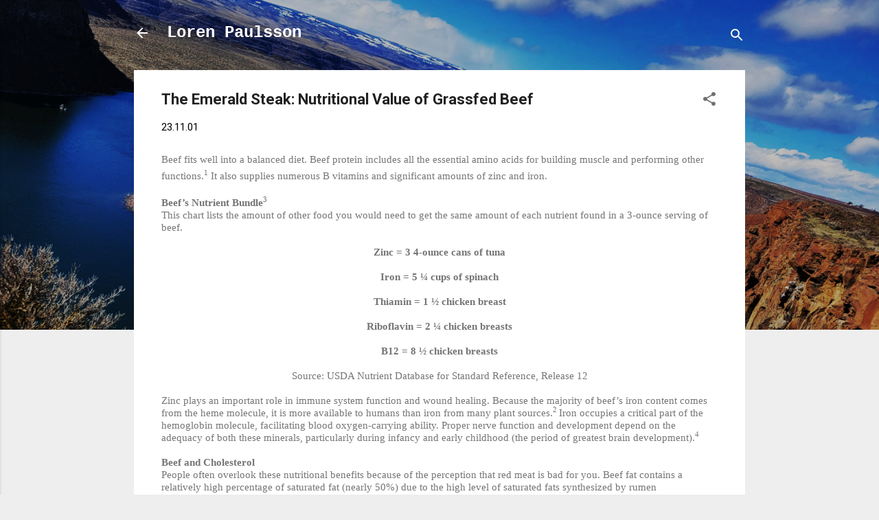

--- FILE ---
content_type: text/html; charset=UTF-8
request_url: http://www.lorenpaulsson.com/2001/11/the-emerald-steak-nutritional-value-of.html
body_size: 27455
content:
<!DOCTYPE html>
<html dir='ltr' xmlns='http://www.w3.org/1999/xhtml' xmlns:b='http://www.google.com/2005/gml/b' xmlns:data='http://www.google.com/2005/gml/data' xmlns:expr='http://www.google.com/2005/gml/expr'>
<head><!-- Global site tag (gtag.js) - Google Analytics -->
<script async='async' src='https://www.googletagmanager.com/gtag/js?id=G-K9G022GDX7'></script>
<script>
  window.dataLayer = window.dataLayer || [];
  function gtag(){dataLayer.push(arguments);}
  gtag('js', new Date());

  gtag('config', 'G-K9G022GDX7');
</script>
<meta content='width=device-width, initial-scale=1' name='viewport'/>
<title>The Emerald Steak: Nutritional Value of Grassfed Beef</title>
<meta content='text/html; charset=UTF-8' http-equiv='Content-Type'/>
<!-- Chrome, Firefox OS and Opera -->
<meta content='#eeeeee' name='theme-color'/>
<!-- Windows Phone -->
<meta content='#eeeeee' name='msapplication-navbutton-color'/>
<meta content='blogger' name='generator'/>
<link href='http://www.lorenpaulsson.com/favicon.ico' rel='icon' type='image/x-icon'/>
<link href='http://www.lorenpaulsson.com/2001/11/the-emerald-steak-nutritional-value-of.html' rel='canonical'/>
<link rel="alternate" type="application/atom+xml" title="Loren Paulsson - Atom" href="http://www.lorenpaulsson.com/feeds/posts/default" />
<link rel="alternate" type="application/rss+xml" title="Loren Paulsson - RSS" href="http://www.lorenpaulsson.com/feeds/posts/default?alt=rss" />
<link rel="service.post" type="application/atom+xml" title="Loren Paulsson - Atom" href="https://www.blogger.com/feeds/4618899302161937220/posts/default" />

<link rel="alternate" type="application/atom+xml" title="Loren Paulsson - Atom" href="http://www.lorenpaulsson.com/feeds/7991658030896328764/comments/default" />
<!--Can't find substitution for tag [blog.ieCssRetrofitLinks]-->
<meta content='http://www.lorenpaulsson.com/2001/11/the-emerald-steak-nutritional-value-of.html' property='og:url'/>
<meta content='The Emerald Steak: Nutritional Value of Grassfed Beef' property='og:title'/>
<meta content='' property='og:description'/>
<style type='text/css'>@font-face{font-family:'Damion';font-style:normal;font-weight:400;font-display:swap;src:url(//fonts.gstatic.com/s/damion/v15/hv-XlzJ3KEUe_YZkZGw2EzJwV9J-.woff2)format('woff2');unicode-range:U+0100-02BA,U+02BD-02C5,U+02C7-02CC,U+02CE-02D7,U+02DD-02FF,U+0304,U+0308,U+0329,U+1D00-1DBF,U+1E00-1E9F,U+1EF2-1EFF,U+2020,U+20A0-20AB,U+20AD-20C0,U+2113,U+2C60-2C7F,U+A720-A7FF;}@font-face{font-family:'Damion';font-style:normal;font-weight:400;font-display:swap;src:url(//fonts.gstatic.com/s/damion/v15/hv-XlzJ3KEUe_YZkamw2EzJwVw.woff2)format('woff2');unicode-range:U+0000-00FF,U+0131,U+0152-0153,U+02BB-02BC,U+02C6,U+02DA,U+02DC,U+0304,U+0308,U+0329,U+2000-206F,U+20AC,U+2122,U+2191,U+2193,U+2212,U+2215,U+FEFF,U+FFFD;}@font-face{font-family:'Playfair Display';font-style:normal;font-weight:900;font-display:swap;src:url(//fonts.gstatic.com/s/playfairdisplay/v40/nuFvD-vYSZviVYUb_rj3ij__anPXJzDwcbmjWBN2PKfsunDTbtPK-F2qC0usEw.woff2)format('woff2');unicode-range:U+0301,U+0400-045F,U+0490-0491,U+04B0-04B1,U+2116;}@font-face{font-family:'Playfair Display';font-style:normal;font-weight:900;font-display:swap;src:url(//fonts.gstatic.com/s/playfairdisplay/v40/nuFvD-vYSZviVYUb_rj3ij__anPXJzDwcbmjWBN2PKfsunDYbtPK-F2qC0usEw.woff2)format('woff2');unicode-range:U+0102-0103,U+0110-0111,U+0128-0129,U+0168-0169,U+01A0-01A1,U+01AF-01B0,U+0300-0301,U+0303-0304,U+0308-0309,U+0323,U+0329,U+1EA0-1EF9,U+20AB;}@font-face{font-family:'Playfair Display';font-style:normal;font-weight:900;font-display:swap;src:url(//fonts.gstatic.com/s/playfairdisplay/v40/nuFvD-vYSZviVYUb_rj3ij__anPXJzDwcbmjWBN2PKfsunDZbtPK-F2qC0usEw.woff2)format('woff2');unicode-range:U+0100-02BA,U+02BD-02C5,U+02C7-02CC,U+02CE-02D7,U+02DD-02FF,U+0304,U+0308,U+0329,U+1D00-1DBF,U+1E00-1E9F,U+1EF2-1EFF,U+2020,U+20A0-20AB,U+20AD-20C0,U+2113,U+2C60-2C7F,U+A720-A7FF;}@font-face{font-family:'Playfair Display';font-style:normal;font-weight:900;font-display:swap;src:url(//fonts.gstatic.com/s/playfairdisplay/v40/nuFvD-vYSZviVYUb_rj3ij__anPXJzDwcbmjWBN2PKfsunDXbtPK-F2qC0s.woff2)format('woff2');unicode-range:U+0000-00FF,U+0131,U+0152-0153,U+02BB-02BC,U+02C6,U+02DA,U+02DC,U+0304,U+0308,U+0329,U+2000-206F,U+20AC,U+2122,U+2191,U+2193,U+2212,U+2215,U+FEFF,U+FFFD;}@font-face{font-family:'Roboto';font-style:italic;font-weight:300;font-stretch:100%;font-display:swap;src:url(//fonts.gstatic.com/s/roboto/v50/KFOKCnqEu92Fr1Mu53ZEC9_Vu3r1gIhOszmOClHrs6ljXfMMLt_QuAX-k3Yi128m0kN2.woff2)format('woff2');unicode-range:U+0460-052F,U+1C80-1C8A,U+20B4,U+2DE0-2DFF,U+A640-A69F,U+FE2E-FE2F;}@font-face{font-family:'Roboto';font-style:italic;font-weight:300;font-stretch:100%;font-display:swap;src:url(//fonts.gstatic.com/s/roboto/v50/KFOKCnqEu92Fr1Mu53ZEC9_Vu3r1gIhOszmOClHrs6ljXfMMLt_QuAz-k3Yi128m0kN2.woff2)format('woff2');unicode-range:U+0301,U+0400-045F,U+0490-0491,U+04B0-04B1,U+2116;}@font-face{font-family:'Roboto';font-style:italic;font-weight:300;font-stretch:100%;font-display:swap;src:url(//fonts.gstatic.com/s/roboto/v50/KFOKCnqEu92Fr1Mu53ZEC9_Vu3r1gIhOszmOClHrs6ljXfMMLt_QuAT-k3Yi128m0kN2.woff2)format('woff2');unicode-range:U+1F00-1FFF;}@font-face{font-family:'Roboto';font-style:italic;font-weight:300;font-stretch:100%;font-display:swap;src:url(//fonts.gstatic.com/s/roboto/v50/KFOKCnqEu92Fr1Mu53ZEC9_Vu3r1gIhOszmOClHrs6ljXfMMLt_QuAv-k3Yi128m0kN2.woff2)format('woff2');unicode-range:U+0370-0377,U+037A-037F,U+0384-038A,U+038C,U+038E-03A1,U+03A3-03FF;}@font-face{font-family:'Roboto';font-style:italic;font-weight:300;font-stretch:100%;font-display:swap;src:url(//fonts.gstatic.com/s/roboto/v50/KFOKCnqEu92Fr1Mu53ZEC9_Vu3r1gIhOszmOClHrs6ljXfMMLt_QuHT-k3Yi128m0kN2.woff2)format('woff2');unicode-range:U+0302-0303,U+0305,U+0307-0308,U+0310,U+0312,U+0315,U+031A,U+0326-0327,U+032C,U+032F-0330,U+0332-0333,U+0338,U+033A,U+0346,U+034D,U+0391-03A1,U+03A3-03A9,U+03B1-03C9,U+03D1,U+03D5-03D6,U+03F0-03F1,U+03F4-03F5,U+2016-2017,U+2034-2038,U+203C,U+2040,U+2043,U+2047,U+2050,U+2057,U+205F,U+2070-2071,U+2074-208E,U+2090-209C,U+20D0-20DC,U+20E1,U+20E5-20EF,U+2100-2112,U+2114-2115,U+2117-2121,U+2123-214F,U+2190,U+2192,U+2194-21AE,U+21B0-21E5,U+21F1-21F2,U+21F4-2211,U+2213-2214,U+2216-22FF,U+2308-230B,U+2310,U+2319,U+231C-2321,U+2336-237A,U+237C,U+2395,U+239B-23B7,U+23D0,U+23DC-23E1,U+2474-2475,U+25AF,U+25B3,U+25B7,U+25BD,U+25C1,U+25CA,U+25CC,U+25FB,U+266D-266F,U+27C0-27FF,U+2900-2AFF,U+2B0E-2B11,U+2B30-2B4C,U+2BFE,U+3030,U+FF5B,U+FF5D,U+1D400-1D7FF,U+1EE00-1EEFF;}@font-face{font-family:'Roboto';font-style:italic;font-weight:300;font-stretch:100%;font-display:swap;src:url(//fonts.gstatic.com/s/roboto/v50/KFOKCnqEu92Fr1Mu53ZEC9_Vu3r1gIhOszmOClHrs6ljXfMMLt_QuGb-k3Yi128m0kN2.woff2)format('woff2');unicode-range:U+0001-000C,U+000E-001F,U+007F-009F,U+20DD-20E0,U+20E2-20E4,U+2150-218F,U+2190,U+2192,U+2194-2199,U+21AF,U+21E6-21F0,U+21F3,U+2218-2219,U+2299,U+22C4-22C6,U+2300-243F,U+2440-244A,U+2460-24FF,U+25A0-27BF,U+2800-28FF,U+2921-2922,U+2981,U+29BF,U+29EB,U+2B00-2BFF,U+4DC0-4DFF,U+FFF9-FFFB,U+10140-1018E,U+10190-1019C,U+101A0,U+101D0-101FD,U+102E0-102FB,U+10E60-10E7E,U+1D2C0-1D2D3,U+1D2E0-1D37F,U+1F000-1F0FF,U+1F100-1F1AD,U+1F1E6-1F1FF,U+1F30D-1F30F,U+1F315,U+1F31C,U+1F31E,U+1F320-1F32C,U+1F336,U+1F378,U+1F37D,U+1F382,U+1F393-1F39F,U+1F3A7-1F3A8,U+1F3AC-1F3AF,U+1F3C2,U+1F3C4-1F3C6,U+1F3CA-1F3CE,U+1F3D4-1F3E0,U+1F3ED,U+1F3F1-1F3F3,U+1F3F5-1F3F7,U+1F408,U+1F415,U+1F41F,U+1F426,U+1F43F,U+1F441-1F442,U+1F444,U+1F446-1F449,U+1F44C-1F44E,U+1F453,U+1F46A,U+1F47D,U+1F4A3,U+1F4B0,U+1F4B3,U+1F4B9,U+1F4BB,U+1F4BF,U+1F4C8-1F4CB,U+1F4D6,U+1F4DA,U+1F4DF,U+1F4E3-1F4E6,U+1F4EA-1F4ED,U+1F4F7,U+1F4F9-1F4FB,U+1F4FD-1F4FE,U+1F503,U+1F507-1F50B,U+1F50D,U+1F512-1F513,U+1F53E-1F54A,U+1F54F-1F5FA,U+1F610,U+1F650-1F67F,U+1F687,U+1F68D,U+1F691,U+1F694,U+1F698,U+1F6AD,U+1F6B2,U+1F6B9-1F6BA,U+1F6BC,U+1F6C6-1F6CF,U+1F6D3-1F6D7,U+1F6E0-1F6EA,U+1F6F0-1F6F3,U+1F6F7-1F6FC,U+1F700-1F7FF,U+1F800-1F80B,U+1F810-1F847,U+1F850-1F859,U+1F860-1F887,U+1F890-1F8AD,U+1F8B0-1F8BB,U+1F8C0-1F8C1,U+1F900-1F90B,U+1F93B,U+1F946,U+1F984,U+1F996,U+1F9E9,U+1FA00-1FA6F,U+1FA70-1FA7C,U+1FA80-1FA89,U+1FA8F-1FAC6,U+1FACE-1FADC,U+1FADF-1FAE9,U+1FAF0-1FAF8,U+1FB00-1FBFF;}@font-face{font-family:'Roboto';font-style:italic;font-weight:300;font-stretch:100%;font-display:swap;src:url(//fonts.gstatic.com/s/roboto/v50/KFOKCnqEu92Fr1Mu53ZEC9_Vu3r1gIhOszmOClHrs6ljXfMMLt_QuAf-k3Yi128m0kN2.woff2)format('woff2');unicode-range:U+0102-0103,U+0110-0111,U+0128-0129,U+0168-0169,U+01A0-01A1,U+01AF-01B0,U+0300-0301,U+0303-0304,U+0308-0309,U+0323,U+0329,U+1EA0-1EF9,U+20AB;}@font-face{font-family:'Roboto';font-style:italic;font-weight:300;font-stretch:100%;font-display:swap;src:url(//fonts.gstatic.com/s/roboto/v50/KFOKCnqEu92Fr1Mu53ZEC9_Vu3r1gIhOszmOClHrs6ljXfMMLt_QuAb-k3Yi128m0kN2.woff2)format('woff2');unicode-range:U+0100-02BA,U+02BD-02C5,U+02C7-02CC,U+02CE-02D7,U+02DD-02FF,U+0304,U+0308,U+0329,U+1D00-1DBF,U+1E00-1E9F,U+1EF2-1EFF,U+2020,U+20A0-20AB,U+20AD-20C0,U+2113,U+2C60-2C7F,U+A720-A7FF;}@font-face{font-family:'Roboto';font-style:italic;font-weight:300;font-stretch:100%;font-display:swap;src:url(//fonts.gstatic.com/s/roboto/v50/KFOKCnqEu92Fr1Mu53ZEC9_Vu3r1gIhOszmOClHrs6ljXfMMLt_QuAj-k3Yi128m0g.woff2)format('woff2');unicode-range:U+0000-00FF,U+0131,U+0152-0153,U+02BB-02BC,U+02C6,U+02DA,U+02DC,U+0304,U+0308,U+0329,U+2000-206F,U+20AC,U+2122,U+2191,U+2193,U+2212,U+2215,U+FEFF,U+FFFD;}@font-face{font-family:'Roboto';font-style:normal;font-weight:400;font-stretch:100%;font-display:swap;src:url(//fonts.gstatic.com/s/roboto/v50/KFO7CnqEu92Fr1ME7kSn66aGLdTylUAMa3GUBHMdazTgWw.woff2)format('woff2');unicode-range:U+0460-052F,U+1C80-1C8A,U+20B4,U+2DE0-2DFF,U+A640-A69F,U+FE2E-FE2F;}@font-face{font-family:'Roboto';font-style:normal;font-weight:400;font-stretch:100%;font-display:swap;src:url(//fonts.gstatic.com/s/roboto/v50/KFO7CnqEu92Fr1ME7kSn66aGLdTylUAMa3iUBHMdazTgWw.woff2)format('woff2');unicode-range:U+0301,U+0400-045F,U+0490-0491,U+04B0-04B1,U+2116;}@font-face{font-family:'Roboto';font-style:normal;font-weight:400;font-stretch:100%;font-display:swap;src:url(//fonts.gstatic.com/s/roboto/v50/KFO7CnqEu92Fr1ME7kSn66aGLdTylUAMa3CUBHMdazTgWw.woff2)format('woff2');unicode-range:U+1F00-1FFF;}@font-face{font-family:'Roboto';font-style:normal;font-weight:400;font-stretch:100%;font-display:swap;src:url(//fonts.gstatic.com/s/roboto/v50/KFO7CnqEu92Fr1ME7kSn66aGLdTylUAMa3-UBHMdazTgWw.woff2)format('woff2');unicode-range:U+0370-0377,U+037A-037F,U+0384-038A,U+038C,U+038E-03A1,U+03A3-03FF;}@font-face{font-family:'Roboto';font-style:normal;font-weight:400;font-stretch:100%;font-display:swap;src:url(//fonts.gstatic.com/s/roboto/v50/KFO7CnqEu92Fr1ME7kSn66aGLdTylUAMawCUBHMdazTgWw.woff2)format('woff2');unicode-range:U+0302-0303,U+0305,U+0307-0308,U+0310,U+0312,U+0315,U+031A,U+0326-0327,U+032C,U+032F-0330,U+0332-0333,U+0338,U+033A,U+0346,U+034D,U+0391-03A1,U+03A3-03A9,U+03B1-03C9,U+03D1,U+03D5-03D6,U+03F0-03F1,U+03F4-03F5,U+2016-2017,U+2034-2038,U+203C,U+2040,U+2043,U+2047,U+2050,U+2057,U+205F,U+2070-2071,U+2074-208E,U+2090-209C,U+20D0-20DC,U+20E1,U+20E5-20EF,U+2100-2112,U+2114-2115,U+2117-2121,U+2123-214F,U+2190,U+2192,U+2194-21AE,U+21B0-21E5,U+21F1-21F2,U+21F4-2211,U+2213-2214,U+2216-22FF,U+2308-230B,U+2310,U+2319,U+231C-2321,U+2336-237A,U+237C,U+2395,U+239B-23B7,U+23D0,U+23DC-23E1,U+2474-2475,U+25AF,U+25B3,U+25B7,U+25BD,U+25C1,U+25CA,U+25CC,U+25FB,U+266D-266F,U+27C0-27FF,U+2900-2AFF,U+2B0E-2B11,U+2B30-2B4C,U+2BFE,U+3030,U+FF5B,U+FF5D,U+1D400-1D7FF,U+1EE00-1EEFF;}@font-face{font-family:'Roboto';font-style:normal;font-weight:400;font-stretch:100%;font-display:swap;src:url(//fonts.gstatic.com/s/roboto/v50/KFO7CnqEu92Fr1ME7kSn66aGLdTylUAMaxKUBHMdazTgWw.woff2)format('woff2');unicode-range:U+0001-000C,U+000E-001F,U+007F-009F,U+20DD-20E0,U+20E2-20E4,U+2150-218F,U+2190,U+2192,U+2194-2199,U+21AF,U+21E6-21F0,U+21F3,U+2218-2219,U+2299,U+22C4-22C6,U+2300-243F,U+2440-244A,U+2460-24FF,U+25A0-27BF,U+2800-28FF,U+2921-2922,U+2981,U+29BF,U+29EB,U+2B00-2BFF,U+4DC0-4DFF,U+FFF9-FFFB,U+10140-1018E,U+10190-1019C,U+101A0,U+101D0-101FD,U+102E0-102FB,U+10E60-10E7E,U+1D2C0-1D2D3,U+1D2E0-1D37F,U+1F000-1F0FF,U+1F100-1F1AD,U+1F1E6-1F1FF,U+1F30D-1F30F,U+1F315,U+1F31C,U+1F31E,U+1F320-1F32C,U+1F336,U+1F378,U+1F37D,U+1F382,U+1F393-1F39F,U+1F3A7-1F3A8,U+1F3AC-1F3AF,U+1F3C2,U+1F3C4-1F3C6,U+1F3CA-1F3CE,U+1F3D4-1F3E0,U+1F3ED,U+1F3F1-1F3F3,U+1F3F5-1F3F7,U+1F408,U+1F415,U+1F41F,U+1F426,U+1F43F,U+1F441-1F442,U+1F444,U+1F446-1F449,U+1F44C-1F44E,U+1F453,U+1F46A,U+1F47D,U+1F4A3,U+1F4B0,U+1F4B3,U+1F4B9,U+1F4BB,U+1F4BF,U+1F4C8-1F4CB,U+1F4D6,U+1F4DA,U+1F4DF,U+1F4E3-1F4E6,U+1F4EA-1F4ED,U+1F4F7,U+1F4F9-1F4FB,U+1F4FD-1F4FE,U+1F503,U+1F507-1F50B,U+1F50D,U+1F512-1F513,U+1F53E-1F54A,U+1F54F-1F5FA,U+1F610,U+1F650-1F67F,U+1F687,U+1F68D,U+1F691,U+1F694,U+1F698,U+1F6AD,U+1F6B2,U+1F6B9-1F6BA,U+1F6BC,U+1F6C6-1F6CF,U+1F6D3-1F6D7,U+1F6E0-1F6EA,U+1F6F0-1F6F3,U+1F6F7-1F6FC,U+1F700-1F7FF,U+1F800-1F80B,U+1F810-1F847,U+1F850-1F859,U+1F860-1F887,U+1F890-1F8AD,U+1F8B0-1F8BB,U+1F8C0-1F8C1,U+1F900-1F90B,U+1F93B,U+1F946,U+1F984,U+1F996,U+1F9E9,U+1FA00-1FA6F,U+1FA70-1FA7C,U+1FA80-1FA89,U+1FA8F-1FAC6,U+1FACE-1FADC,U+1FADF-1FAE9,U+1FAF0-1FAF8,U+1FB00-1FBFF;}@font-face{font-family:'Roboto';font-style:normal;font-weight:400;font-stretch:100%;font-display:swap;src:url(//fonts.gstatic.com/s/roboto/v50/KFO7CnqEu92Fr1ME7kSn66aGLdTylUAMa3OUBHMdazTgWw.woff2)format('woff2');unicode-range:U+0102-0103,U+0110-0111,U+0128-0129,U+0168-0169,U+01A0-01A1,U+01AF-01B0,U+0300-0301,U+0303-0304,U+0308-0309,U+0323,U+0329,U+1EA0-1EF9,U+20AB;}@font-face{font-family:'Roboto';font-style:normal;font-weight:400;font-stretch:100%;font-display:swap;src:url(//fonts.gstatic.com/s/roboto/v50/KFO7CnqEu92Fr1ME7kSn66aGLdTylUAMa3KUBHMdazTgWw.woff2)format('woff2');unicode-range:U+0100-02BA,U+02BD-02C5,U+02C7-02CC,U+02CE-02D7,U+02DD-02FF,U+0304,U+0308,U+0329,U+1D00-1DBF,U+1E00-1E9F,U+1EF2-1EFF,U+2020,U+20A0-20AB,U+20AD-20C0,U+2113,U+2C60-2C7F,U+A720-A7FF;}@font-face{font-family:'Roboto';font-style:normal;font-weight:400;font-stretch:100%;font-display:swap;src:url(//fonts.gstatic.com/s/roboto/v50/KFO7CnqEu92Fr1ME7kSn66aGLdTylUAMa3yUBHMdazQ.woff2)format('woff2');unicode-range:U+0000-00FF,U+0131,U+0152-0153,U+02BB-02BC,U+02C6,U+02DA,U+02DC,U+0304,U+0308,U+0329,U+2000-206F,U+20AC,U+2122,U+2191,U+2193,U+2212,U+2215,U+FEFF,U+FFFD;}@font-face{font-family:'Roboto';font-style:normal;font-weight:700;font-stretch:100%;font-display:swap;src:url(//fonts.gstatic.com/s/roboto/v50/KFO7CnqEu92Fr1ME7kSn66aGLdTylUAMa3GUBHMdazTgWw.woff2)format('woff2');unicode-range:U+0460-052F,U+1C80-1C8A,U+20B4,U+2DE0-2DFF,U+A640-A69F,U+FE2E-FE2F;}@font-face{font-family:'Roboto';font-style:normal;font-weight:700;font-stretch:100%;font-display:swap;src:url(//fonts.gstatic.com/s/roboto/v50/KFO7CnqEu92Fr1ME7kSn66aGLdTylUAMa3iUBHMdazTgWw.woff2)format('woff2');unicode-range:U+0301,U+0400-045F,U+0490-0491,U+04B0-04B1,U+2116;}@font-face{font-family:'Roboto';font-style:normal;font-weight:700;font-stretch:100%;font-display:swap;src:url(//fonts.gstatic.com/s/roboto/v50/KFO7CnqEu92Fr1ME7kSn66aGLdTylUAMa3CUBHMdazTgWw.woff2)format('woff2');unicode-range:U+1F00-1FFF;}@font-face{font-family:'Roboto';font-style:normal;font-weight:700;font-stretch:100%;font-display:swap;src:url(//fonts.gstatic.com/s/roboto/v50/KFO7CnqEu92Fr1ME7kSn66aGLdTylUAMa3-UBHMdazTgWw.woff2)format('woff2');unicode-range:U+0370-0377,U+037A-037F,U+0384-038A,U+038C,U+038E-03A1,U+03A3-03FF;}@font-face{font-family:'Roboto';font-style:normal;font-weight:700;font-stretch:100%;font-display:swap;src:url(//fonts.gstatic.com/s/roboto/v50/KFO7CnqEu92Fr1ME7kSn66aGLdTylUAMawCUBHMdazTgWw.woff2)format('woff2');unicode-range:U+0302-0303,U+0305,U+0307-0308,U+0310,U+0312,U+0315,U+031A,U+0326-0327,U+032C,U+032F-0330,U+0332-0333,U+0338,U+033A,U+0346,U+034D,U+0391-03A1,U+03A3-03A9,U+03B1-03C9,U+03D1,U+03D5-03D6,U+03F0-03F1,U+03F4-03F5,U+2016-2017,U+2034-2038,U+203C,U+2040,U+2043,U+2047,U+2050,U+2057,U+205F,U+2070-2071,U+2074-208E,U+2090-209C,U+20D0-20DC,U+20E1,U+20E5-20EF,U+2100-2112,U+2114-2115,U+2117-2121,U+2123-214F,U+2190,U+2192,U+2194-21AE,U+21B0-21E5,U+21F1-21F2,U+21F4-2211,U+2213-2214,U+2216-22FF,U+2308-230B,U+2310,U+2319,U+231C-2321,U+2336-237A,U+237C,U+2395,U+239B-23B7,U+23D0,U+23DC-23E1,U+2474-2475,U+25AF,U+25B3,U+25B7,U+25BD,U+25C1,U+25CA,U+25CC,U+25FB,U+266D-266F,U+27C0-27FF,U+2900-2AFF,U+2B0E-2B11,U+2B30-2B4C,U+2BFE,U+3030,U+FF5B,U+FF5D,U+1D400-1D7FF,U+1EE00-1EEFF;}@font-face{font-family:'Roboto';font-style:normal;font-weight:700;font-stretch:100%;font-display:swap;src:url(//fonts.gstatic.com/s/roboto/v50/KFO7CnqEu92Fr1ME7kSn66aGLdTylUAMaxKUBHMdazTgWw.woff2)format('woff2');unicode-range:U+0001-000C,U+000E-001F,U+007F-009F,U+20DD-20E0,U+20E2-20E4,U+2150-218F,U+2190,U+2192,U+2194-2199,U+21AF,U+21E6-21F0,U+21F3,U+2218-2219,U+2299,U+22C4-22C6,U+2300-243F,U+2440-244A,U+2460-24FF,U+25A0-27BF,U+2800-28FF,U+2921-2922,U+2981,U+29BF,U+29EB,U+2B00-2BFF,U+4DC0-4DFF,U+FFF9-FFFB,U+10140-1018E,U+10190-1019C,U+101A0,U+101D0-101FD,U+102E0-102FB,U+10E60-10E7E,U+1D2C0-1D2D3,U+1D2E0-1D37F,U+1F000-1F0FF,U+1F100-1F1AD,U+1F1E6-1F1FF,U+1F30D-1F30F,U+1F315,U+1F31C,U+1F31E,U+1F320-1F32C,U+1F336,U+1F378,U+1F37D,U+1F382,U+1F393-1F39F,U+1F3A7-1F3A8,U+1F3AC-1F3AF,U+1F3C2,U+1F3C4-1F3C6,U+1F3CA-1F3CE,U+1F3D4-1F3E0,U+1F3ED,U+1F3F1-1F3F3,U+1F3F5-1F3F7,U+1F408,U+1F415,U+1F41F,U+1F426,U+1F43F,U+1F441-1F442,U+1F444,U+1F446-1F449,U+1F44C-1F44E,U+1F453,U+1F46A,U+1F47D,U+1F4A3,U+1F4B0,U+1F4B3,U+1F4B9,U+1F4BB,U+1F4BF,U+1F4C8-1F4CB,U+1F4D6,U+1F4DA,U+1F4DF,U+1F4E3-1F4E6,U+1F4EA-1F4ED,U+1F4F7,U+1F4F9-1F4FB,U+1F4FD-1F4FE,U+1F503,U+1F507-1F50B,U+1F50D,U+1F512-1F513,U+1F53E-1F54A,U+1F54F-1F5FA,U+1F610,U+1F650-1F67F,U+1F687,U+1F68D,U+1F691,U+1F694,U+1F698,U+1F6AD,U+1F6B2,U+1F6B9-1F6BA,U+1F6BC,U+1F6C6-1F6CF,U+1F6D3-1F6D7,U+1F6E0-1F6EA,U+1F6F0-1F6F3,U+1F6F7-1F6FC,U+1F700-1F7FF,U+1F800-1F80B,U+1F810-1F847,U+1F850-1F859,U+1F860-1F887,U+1F890-1F8AD,U+1F8B0-1F8BB,U+1F8C0-1F8C1,U+1F900-1F90B,U+1F93B,U+1F946,U+1F984,U+1F996,U+1F9E9,U+1FA00-1FA6F,U+1FA70-1FA7C,U+1FA80-1FA89,U+1FA8F-1FAC6,U+1FACE-1FADC,U+1FADF-1FAE9,U+1FAF0-1FAF8,U+1FB00-1FBFF;}@font-face{font-family:'Roboto';font-style:normal;font-weight:700;font-stretch:100%;font-display:swap;src:url(//fonts.gstatic.com/s/roboto/v50/KFO7CnqEu92Fr1ME7kSn66aGLdTylUAMa3OUBHMdazTgWw.woff2)format('woff2');unicode-range:U+0102-0103,U+0110-0111,U+0128-0129,U+0168-0169,U+01A0-01A1,U+01AF-01B0,U+0300-0301,U+0303-0304,U+0308-0309,U+0323,U+0329,U+1EA0-1EF9,U+20AB;}@font-face{font-family:'Roboto';font-style:normal;font-weight:700;font-stretch:100%;font-display:swap;src:url(//fonts.gstatic.com/s/roboto/v50/KFO7CnqEu92Fr1ME7kSn66aGLdTylUAMa3KUBHMdazTgWw.woff2)format('woff2');unicode-range:U+0100-02BA,U+02BD-02C5,U+02C7-02CC,U+02CE-02D7,U+02DD-02FF,U+0304,U+0308,U+0329,U+1D00-1DBF,U+1E00-1E9F,U+1EF2-1EFF,U+2020,U+20A0-20AB,U+20AD-20C0,U+2113,U+2C60-2C7F,U+A720-A7FF;}@font-face{font-family:'Roboto';font-style:normal;font-weight:700;font-stretch:100%;font-display:swap;src:url(//fonts.gstatic.com/s/roboto/v50/KFO7CnqEu92Fr1ME7kSn66aGLdTylUAMa3yUBHMdazQ.woff2)format('woff2');unicode-range:U+0000-00FF,U+0131,U+0152-0153,U+02BB-02BC,U+02C6,U+02DA,U+02DC,U+0304,U+0308,U+0329,U+2000-206F,U+20AC,U+2122,U+2191,U+2193,U+2212,U+2215,U+FEFF,U+FFFD;}</style>
<style id='page-skin-1' type='text/css'><!--
/*! normalize.css v3.0.1 | MIT License | git.io/normalize */html{font-family:sans-serif;-ms-text-size-adjust:100%;-webkit-text-size-adjust:100%}body{margin:0}article,aside,details,figcaption,figure,footer,header,hgroup,main,nav,section,summary{display:block}audio,canvas,progress,video{display:inline-block;vertical-align:baseline}audio:not([controls]){display:none;height:0}[hidden],template{display:none}a{background:transparent}a:active,a:hover{outline:0}abbr[title]{border-bottom:1px dotted}b,strong{font-weight:bold}dfn{font-style:italic}h1{font-size:2em;margin:.67em 0}mark{background:#ff0;color:#000}small{font-size:80%}sub,sup{font-size:75%;line-height:0;position:relative;vertical-align:baseline}sup{top:-0.5em}sub{bottom:-0.25em}img{border:0}svg:not(:root){overflow:hidden}figure{margin:1em 40px}hr{-moz-box-sizing:content-box;box-sizing:content-box;height:0}pre{overflow:auto}code,kbd,pre,samp{font-family:monospace,monospace;font-size:1em}button,input,optgroup,select,textarea{color:inherit;font:inherit;margin:0}button{overflow:visible}button,select{text-transform:none}button,html input[type="button"],input[type="reset"],input[type="submit"]{-webkit-appearance:button;cursor:pointer}button[disabled],html input[disabled]{cursor:default}button::-moz-focus-inner,input::-moz-focus-inner{border:0;padding:0}input{line-height:normal}input[type="checkbox"],input[type="radio"]{box-sizing:border-box;padding:0}input[type="number"]::-webkit-inner-spin-button,input[type="number"]::-webkit-outer-spin-button{height:auto}input[type="search"]{-webkit-appearance:textfield;-moz-box-sizing:content-box;-webkit-box-sizing:content-box;box-sizing:content-box}input[type="search"]::-webkit-search-cancel-button,input[type="search"]::-webkit-search-decoration{-webkit-appearance:none}fieldset{border:1px solid #c0c0c0;margin:0 2px;padding:.35em .625em .75em}legend{border:0;padding:0}textarea{overflow:auto}optgroup{font-weight:bold}table{border-collapse:collapse;border-spacing:0}td,th{padding:0}
/*!************************************************
* Blogger Template Style
* Name: Contempo
**************************************************/
body{
overflow-wrap:break-word;
word-break:break-word;
word-wrap:break-word
}
.hidden{
display:none
}
.invisible{
visibility:hidden
}
.container::after,.float-container::after{
clear:both;
content:"";
display:table
}
.clearboth{
clear:both
}
#comments .comment .comment-actions,.subscribe-popup .FollowByEmail .follow-by-email-submit,.widget.Profile .profile-link,.widget.Profile .profile-link.visit-profile{
background:0 0;
border:0;
box-shadow:none;
color:#2196f3;
cursor:pointer;
font-size:14px;
font-weight:700;
outline:0;
text-decoration:none;
text-transform:uppercase;
width:auto
}
.dim-overlay{
background-color:rgba(0,0,0,.54);
height:100vh;
left:0;
position:fixed;
top:0;
width:100%
}
#sharing-dim-overlay{
background-color:transparent
}
input::-ms-clear{
display:none
}
.blogger-logo,.svg-icon-24.blogger-logo{
fill:#ff9800;
opacity:1
}
.loading-spinner-large{
-webkit-animation:mspin-rotate 1.568s infinite linear;
animation:mspin-rotate 1.568s infinite linear;
height:48px;
overflow:hidden;
position:absolute;
width:48px;
z-index:200
}
.loading-spinner-large>div{
-webkit-animation:mspin-revrot 5332ms infinite steps(4);
animation:mspin-revrot 5332ms infinite steps(4)
}
.loading-spinner-large>div>div{
-webkit-animation:mspin-singlecolor-large-film 1333ms infinite steps(81);
animation:mspin-singlecolor-large-film 1333ms infinite steps(81);
background-size:100%;
height:48px;
width:3888px
}
.mspin-black-large>div>div,.mspin-grey_54-large>div>div{
background-image:url(https://www.blogblog.com/indie/mspin_black_large.svg)
}
.mspin-white-large>div>div{
background-image:url(https://www.blogblog.com/indie/mspin_white_large.svg)
}
.mspin-grey_54-large{
opacity:.54
}
@-webkit-keyframes mspin-singlecolor-large-film{
from{
-webkit-transform:translateX(0);
transform:translateX(0)
}
to{
-webkit-transform:translateX(-3888px);
transform:translateX(-3888px)
}
}
@keyframes mspin-singlecolor-large-film{
from{
-webkit-transform:translateX(0);
transform:translateX(0)
}
to{
-webkit-transform:translateX(-3888px);
transform:translateX(-3888px)
}
}
@-webkit-keyframes mspin-rotate{
from{
-webkit-transform:rotate(0);
transform:rotate(0)
}
to{
-webkit-transform:rotate(360deg);
transform:rotate(360deg)
}
}
@keyframes mspin-rotate{
from{
-webkit-transform:rotate(0);
transform:rotate(0)
}
to{
-webkit-transform:rotate(360deg);
transform:rotate(360deg)
}
}
@-webkit-keyframes mspin-revrot{
from{
-webkit-transform:rotate(0);
transform:rotate(0)
}
to{
-webkit-transform:rotate(-360deg);
transform:rotate(-360deg)
}
}
@keyframes mspin-revrot{
from{
-webkit-transform:rotate(0);
transform:rotate(0)
}
to{
-webkit-transform:rotate(-360deg);
transform:rotate(-360deg)
}
}
.skip-navigation{
background-color:#fff;
box-sizing:border-box;
color:#000;
display:block;
height:0;
left:0;
line-height:50px;
overflow:hidden;
padding-top:0;
position:fixed;
text-align:center;
top:0;
-webkit-transition:box-shadow .3s,height .3s,padding-top .3s;
transition:box-shadow .3s,height .3s,padding-top .3s;
width:100%;
z-index:900
}
.skip-navigation:focus{
box-shadow:0 4px 5px 0 rgba(0,0,0,.14),0 1px 10px 0 rgba(0,0,0,.12),0 2px 4px -1px rgba(0,0,0,.2);
height:50px
}
#main{
outline:0
}
.main-heading{
position:absolute;
clip:rect(1px,1px,1px,1px);
padding:0;
border:0;
height:1px;
width:1px;
overflow:hidden
}
.Attribution{
margin-top:1em;
text-align:center
}
.Attribution .blogger img,.Attribution .blogger svg{
vertical-align:bottom
}
.Attribution .blogger img{
margin-right:.5em
}
.Attribution div{
line-height:24px;
margin-top:.5em
}
.Attribution .copyright,.Attribution .image-attribution{
font-size:.7em;
margin-top:1.5em
}
.BLOG_mobile_video_class{
display:none
}
.bg-photo{
background-attachment:scroll!important
}
body .CSS_LIGHTBOX{
z-index:900
}
.extendable .show-less,.extendable .show-more{
border-color:#2196f3;
color:#2196f3;
margin-top:8px
}
.extendable .show-less.hidden,.extendable .show-more.hidden{
display:none
}
.inline-ad{
display:none;
max-width:100%;
overflow:hidden
}
.adsbygoogle{
display:block
}
#cookieChoiceInfo{
bottom:0;
top:auto
}
iframe.b-hbp-video{
border:0
}
.post-body img{
max-width:100%
}
.post-body iframe{
max-width:100%
}
.post-body a[imageanchor="1"]{
display:inline-block
}
.byline{
margin-right:1em
}
.byline:last-child{
margin-right:0
}
.link-copied-dialog{
max-width:520px;
outline:0
}
.link-copied-dialog .modal-dialog-buttons{
margin-top:8px
}
.link-copied-dialog .goog-buttonset-default{
background:0 0;
border:0
}
.link-copied-dialog .goog-buttonset-default:focus{
outline:0
}
.paging-control-container{
margin-bottom:16px
}
.paging-control-container .paging-control{
display:inline-block
}
.paging-control-container .comment-range-text::after,.paging-control-container .paging-control{
color:#2196f3
}
.paging-control-container .comment-range-text,.paging-control-container .paging-control{
margin-right:8px
}
.paging-control-container .comment-range-text::after,.paging-control-container .paging-control::after{
content:"\b7";
cursor:default;
padding-left:8px;
pointer-events:none
}
.paging-control-container .comment-range-text:last-child::after,.paging-control-container .paging-control:last-child::after{
content:none
}
.byline.reactions iframe{
height:20px
}
.b-notification{
color:#000;
background-color:#fff;
border-bottom:solid 1px #000;
box-sizing:border-box;
padding:16px 32px;
text-align:center
}
.b-notification.visible{
-webkit-transition:margin-top .3s cubic-bezier(.4,0,.2,1);
transition:margin-top .3s cubic-bezier(.4,0,.2,1)
}
.b-notification.invisible{
position:absolute
}
.b-notification-close{
position:absolute;
right:8px;
top:8px
}
.no-posts-message{
line-height:40px;
text-align:center
}
@media screen and (max-width:800px){
body.item-view .post-body a[imageanchor="1"][style*="float: left;"],body.item-view .post-body a[imageanchor="1"][style*="float: right;"]{
float:none!important;
clear:none!important
}
body.item-view .post-body a[imageanchor="1"] img{
display:block;
height:auto;
margin:0 auto
}
body.item-view .post-body>.separator:first-child>a[imageanchor="1"]:first-child{
margin-top:20px
}
.post-body a[imageanchor]{
display:block
}
body.item-view .post-body a[imageanchor="1"]{
margin-left:0!important;
margin-right:0!important
}
body.item-view .post-body a[imageanchor="1"]+a[imageanchor="1"]{
margin-top:16px
}
}
.item-control{
display:none
}
#comments{
border-top:1px dashed rgba(0,0,0,.54);
margin-top:20px;
padding:20px
}
#comments .comment-thread ol{
margin:0;
padding-left:0;
padding-left:0
}
#comments .comment .comment-replybox-single,#comments .comment-thread .comment-replies{
margin-left:60px
}
#comments .comment-thread .thread-count{
display:none
}
#comments .comment{
list-style-type:none;
padding:0 0 30px;
position:relative
}
#comments .comment .comment{
padding-bottom:8px
}
.comment .avatar-image-container{
position:absolute
}
.comment .avatar-image-container img{
border-radius:50%
}
.avatar-image-container svg,.comment .avatar-image-container .avatar-icon{
border-radius:50%;
border:solid 1px #707070;
box-sizing:border-box;
fill:#707070;
height:35px;
margin:0;
padding:7px;
width:35px
}
.comment .comment-block{
margin-top:10px;
margin-left:60px;
padding-bottom:0
}
#comments .comment-author-header-wrapper{
margin-left:40px
}
#comments .comment .thread-expanded .comment-block{
padding-bottom:20px
}
#comments .comment .comment-header .user,#comments .comment .comment-header .user a{
color:#212121;
font-style:normal;
font-weight:700
}
#comments .comment .comment-actions{
bottom:0;
margin-bottom:15px;
position:absolute
}
#comments .comment .comment-actions>*{
margin-right:8px
}
#comments .comment .comment-header .datetime{
bottom:0;
color:rgba(33,33,33,.54);
display:inline-block;
font-size:13px;
font-style:italic;
margin-left:8px
}
#comments .comment .comment-footer .comment-timestamp a,#comments .comment .comment-header .datetime a{
color:rgba(33,33,33,.54)
}
#comments .comment .comment-content,.comment .comment-body{
margin-top:12px;
word-break:break-word
}
.comment-body{
margin-bottom:12px
}
#comments.embed[data-num-comments="0"]{
border:0;
margin-top:0;
padding-top:0
}
#comments.embed[data-num-comments="0"] #comment-post-message,#comments.embed[data-num-comments="0"] div.comment-form>p,#comments.embed[data-num-comments="0"] p.comment-footer{
display:none
}
#comment-editor-src{
display:none
}
.comments .comments-content .loadmore.loaded{
max-height:0;
opacity:0;
overflow:hidden
}
.extendable .remaining-items{
height:0;
overflow:hidden;
-webkit-transition:height .3s cubic-bezier(.4,0,.2,1);
transition:height .3s cubic-bezier(.4,0,.2,1)
}
.extendable .remaining-items.expanded{
height:auto
}
.svg-icon-24,.svg-icon-24-button{
cursor:pointer;
height:24px;
width:24px;
min-width:24px
}
.touch-icon{
margin:-12px;
padding:12px
}
.touch-icon:active,.touch-icon:focus{
background-color:rgba(153,153,153,.4);
border-radius:50%
}
svg:not(:root).touch-icon{
overflow:visible
}
html[dir=rtl] .rtl-reversible-icon{
-webkit-transform:scaleX(-1);
-ms-transform:scaleX(-1);
transform:scaleX(-1)
}
.svg-icon-24-button,.touch-icon-button{
background:0 0;
border:0;
margin:0;
outline:0;
padding:0
}
.touch-icon-button .touch-icon:active,.touch-icon-button .touch-icon:focus{
background-color:transparent
}
.touch-icon-button:active .touch-icon,.touch-icon-button:focus .touch-icon{
background-color:rgba(153,153,153,.4);
border-radius:50%
}
.Profile .default-avatar-wrapper .avatar-icon{
border-radius:50%;
border:solid 1px #707070;
box-sizing:border-box;
fill:#707070;
margin:0
}
.Profile .individual .default-avatar-wrapper .avatar-icon{
padding:25px
}
.Profile .individual .avatar-icon,.Profile .individual .profile-img{
height:120px;
width:120px
}
.Profile .team .default-avatar-wrapper .avatar-icon{
padding:8px
}
.Profile .team .avatar-icon,.Profile .team .default-avatar-wrapper,.Profile .team .profile-img{
height:40px;
width:40px
}
.snippet-container{
margin:0;
position:relative;
overflow:hidden
}
.snippet-fade{
bottom:0;
box-sizing:border-box;
position:absolute;
width:96px
}
.snippet-fade{
right:0
}
.snippet-fade:after{
content:"\2026"
}
.snippet-fade:after{
float:right
}
.post-bottom{
-webkit-box-align:center;
-webkit-align-items:center;
-ms-flex-align:center;
align-items:center;
display:-webkit-box;
display:-webkit-flex;
display:-ms-flexbox;
display:flex;
-webkit-flex-wrap:wrap;
-ms-flex-wrap:wrap;
flex-wrap:wrap
}
.post-footer{
-webkit-box-flex:1;
-webkit-flex:1 1 auto;
-ms-flex:1 1 auto;
flex:1 1 auto;
-webkit-flex-wrap:wrap;
-ms-flex-wrap:wrap;
flex-wrap:wrap;
-webkit-box-ordinal-group:2;
-webkit-order:1;
-ms-flex-order:1;
order:1
}
.post-footer>*{
-webkit-box-flex:0;
-webkit-flex:0 1 auto;
-ms-flex:0 1 auto;
flex:0 1 auto
}
.post-footer .byline:last-child{
margin-right:1em
}
.jump-link{
-webkit-box-flex:0;
-webkit-flex:0 0 auto;
-ms-flex:0 0 auto;
flex:0 0 auto;
-webkit-box-ordinal-group:3;
-webkit-order:2;
-ms-flex-order:2;
order:2
}
.centered-top-container.sticky{
left:0;
position:fixed;
right:0;
top:0;
width:auto;
z-index:50;
-webkit-transition-property:opacity,-webkit-transform;
transition-property:opacity,-webkit-transform;
transition-property:transform,opacity;
transition-property:transform,opacity,-webkit-transform;
-webkit-transition-duration:.2s;
transition-duration:.2s;
-webkit-transition-timing-function:cubic-bezier(.4,0,.2,1);
transition-timing-function:cubic-bezier(.4,0,.2,1)
}
.centered-top-placeholder{
display:none
}
.collapsed-header .centered-top-placeholder{
display:block
}
.centered-top-container .Header .replaced h1,.centered-top-placeholder .Header .replaced h1{
display:none
}
.centered-top-container.sticky .Header .replaced h1{
display:block
}
.centered-top-container.sticky .Header .header-widget{
background:0 0
}
.centered-top-container.sticky .Header .header-image-wrapper{
display:none
}
.centered-top-container img,.centered-top-placeholder img{
max-width:100%
}
.collapsible{
-webkit-transition:height .3s cubic-bezier(.4,0,.2,1);
transition:height .3s cubic-bezier(.4,0,.2,1)
}
.collapsible,.collapsible>summary{
display:block;
overflow:hidden
}
.collapsible>:not(summary){
display:none
}
.collapsible[open]>:not(summary){
display:block
}
.collapsible:focus,.collapsible>summary:focus{
outline:0
}
.collapsible>summary{
cursor:pointer;
display:block;
padding:0
}
.collapsible:focus>summary,.collapsible>summary:focus{
background-color:transparent
}
.collapsible>summary::-webkit-details-marker{
display:none
}
.collapsible-title{
-webkit-box-align:center;
-webkit-align-items:center;
-ms-flex-align:center;
align-items:center;
display:-webkit-box;
display:-webkit-flex;
display:-ms-flexbox;
display:flex
}
.collapsible-title .title{
-webkit-box-flex:1;
-webkit-flex:1 1 auto;
-ms-flex:1 1 auto;
flex:1 1 auto;
-webkit-box-ordinal-group:1;
-webkit-order:0;
-ms-flex-order:0;
order:0;
overflow:hidden;
text-overflow:ellipsis;
white-space:nowrap
}
.collapsible-title .chevron-down,.collapsible[open] .collapsible-title .chevron-up{
display:block
}
.collapsible-title .chevron-up,.collapsible[open] .collapsible-title .chevron-down{
display:none
}
.flat-button{
cursor:pointer;
display:inline-block;
font-weight:700;
text-transform:uppercase;
border-radius:2px;
padding:8px;
margin:-8px
}
.flat-icon-button{
background:0 0;
border:0;
margin:0;
outline:0;
padding:0;
margin:-12px;
padding:12px;
cursor:pointer;
box-sizing:content-box;
display:inline-block;
line-height:0
}
.flat-icon-button,.flat-icon-button .splash-wrapper{
border-radius:50%
}
.flat-icon-button .splash.animate{
-webkit-animation-duration:.3s;
animation-duration:.3s
}
.overflowable-container{
max-height:46px;
overflow:hidden;
position:relative
}
.overflow-button{
cursor:pointer
}
#overflowable-dim-overlay{
background:0 0
}
.overflow-popup{
box-shadow:0 2px 2px 0 rgba(0,0,0,.14),0 3px 1px -2px rgba(0,0,0,.2),0 1px 5px 0 rgba(0,0,0,.12);
background-color:#ffffff;
left:0;
max-width:calc(100% - 32px);
position:absolute;
top:0;
visibility:hidden;
z-index:101
}
.overflow-popup ul{
list-style:none
}
.overflow-popup .tabs li,.overflow-popup li{
display:block;
height:auto
}
.overflow-popup .tabs li{
padding-left:0;
padding-right:0
}
.overflow-button.hidden,.overflow-popup .tabs li.hidden,.overflow-popup li.hidden{
display:none
}
.pill-button{
background:0 0;
border:1px solid;
border-radius:12px;
cursor:pointer;
display:inline-block;
padding:4px 16px;
text-transform:uppercase
}
.ripple{
position:relative
}
.ripple>*{
z-index:1
}
.splash-wrapper{
bottom:0;
left:0;
overflow:hidden;
pointer-events:none;
position:absolute;
right:0;
top:0;
z-index:0
}
.splash{
background:#ccc;
border-radius:100%;
display:block;
opacity:.6;
position:absolute;
-webkit-transform:scale(0);
-ms-transform:scale(0);
transform:scale(0)
}
.splash.animate{
-webkit-animation:ripple-effect .4s linear;
animation:ripple-effect .4s linear
}
@-webkit-keyframes ripple-effect{
100%{
opacity:0;
-webkit-transform:scale(2.5);
transform:scale(2.5)
}
}
@keyframes ripple-effect{
100%{
opacity:0;
-webkit-transform:scale(2.5);
transform:scale(2.5)
}
}
.search{
display:-webkit-box;
display:-webkit-flex;
display:-ms-flexbox;
display:flex;
line-height:24px;
width:24px
}
.search.focused{
width:100%
}
.search.focused .section{
width:100%
}
.search form{
z-index:101
}
.search h3{
display:none
}
.search form{
display:-webkit-box;
display:-webkit-flex;
display:-ms-flexbox;
display:flex;
-webkit-box-flex:1;
-webkit-flex:1 0 0;
-ms-flex:1 0 0px;
flex:1 0 0;
border-bottom:solid 1px transparent;
padding-bottom:8px
}
.search form>*{
display:none
}
.search.focused form>*{
display:block
}
.search .search-input label{
display:none
}
.centered-top-placeholder.cloned .search form{
z-index:30
}
.search.focused form{
border-color:#ffffff;
position:relative;
width:auto
}
.collapsed-header .centered-top-container .search.focused form{
border-bottom-color:transparent
}
.search-expand{
-webkit-box-flex:0;
-webkit-flex:0 0 auto;
-ms-flex:0 0 auto;
flex:0 0 auto
}
.search-expand-text{
display:none
}
.search-close{
display:inline;
vertical-align:middle
}
.search-input{
-webkit-box-flex:1;
-webkit-flex:1 0 1px;
-ms-flex:1 0 1px;
flex:1 0 1px
}
.search-input input{
background:0 0;
border:0;
box-sizing:border-box;
color:#ffffff;
display:inline-block;
outline:0;
width:calc(100% - 48px)
}
.search-input input.no-cursor{
color:transparent;
text-shadow:0 0 0 #ffffff
}
.collapsed-header .centered-top-container .search-action,.collapsed-header .centered-top-container .search-input input{
color:#212121
}
.collapsed-header .centered-top-container .search-input input.no-cursor{
color:transparent;
text-shadow:0 0 0 #212121
}
.collapsed-header .centered-top-container .search-input input.no-cursor:focus,.search-input input.no-cursor:focus{
outline:0
}
.search-focused>*{
visibility:hidden
}
.search-focused .search,.search-focused .search-icon{
visibility:visible
}
.search.focused .search-action{
display:block
}
.search.focused .search-action:disabled{
opacity:.3
}
.widget.Sharing .sharing-button{
display:none
}
.widget.Sharing .sharing-buttons li{
padding:0
}
.widget.Sharing .sharing-buttons li span{
display:none
}
.post-share-buttons{
position:relative
}
.centered-bottom .share-buttons .svg-icon-24,.share-buttons .svg-icon-24{
fill:#212121
}
.sharing-open.touch-icon-button:active .touch-icon,.sharing-open.touch-icon-button:focus .touch-icon{
background-color:transparent
}
.share-buttons{
background-color:#ffffff;
border-radius:2px;
box-shadow:0 2px 2px 0 rgba(0,0,0,.14),0 3px 1px -2px rgba(0,0,0,.2),0 1px 5px 0 rgba(0,0,0,.12);
color:#212121;
list-style:none;
margin:0;
padding:8px 0;
position:absolute;
top:-11px;
min-width:200px;
z-index:101
}
.share-buttons.hidden{
display:none
}
.sharing-button{
background:0 0;
border:0;
margin:0;
outline:0;
padding:0;
cursor:pointer
}
.share-buttons li{
margin:0;
height:48px
}
.share-buttons li:last-child{
margin-bottom:0
}
.share-buttons li .sharing-platform-button{
box-sizing:border-box;
cursor:pointer;
display:block;
height:100%;
margin-bottom:0;
padding:0 16px;
position:relative;
width:100%
}
.share-buttons li .sharing-platform-button:focus,.share-buttons li .sharing-platform-button:hover{
background-color:rgba(128,128,128,.1);
outline:0
}
.share-buttons li svg[class*=" sharing-"],.share-buttons li svg[class^=sharing-]{
position:absolute;
top:10px
}
.share-buttons li span.sharing-platform-button{
position:relative;
top:0
}
.share-buttons li .platform-sharing-text{
display:block;
font-size:16px;
line-height:48px;
white-space:nowrap
}
.share-buttons li .platform-sharing-text{
margin-left:56px
}
.sidebar-container{
background-color:#ffffff;
max-width:284px;
overflow-y:auto;
-webkit-transition-property:-webkit-transform;
transition-property:-webkit-transform;
transition-property:transform;
transition-property:transform,-webkit-transform;
-webkit-transition-duration:.3s;
transition-duration:.3s;
-webkit-transition-timing-function:cubic-bezier(0,0,.2,1);
transition-timing-function:cubic-bezier(0,0,.2,1);
width:284px;
z-index:101;
-webkit-overflow-scrolling:touch
}
.sidebar-container .navigation{
line-height:0;
padding:16px
}
.sidebar-container .sidebar-back{
cursor:pointer
}
.sidebar-container .widget{
background:0 0;
margin:0 16px;
padding:16px 0
}
.sidebar-container .widget .title{
color:#212121;
margin:0
}
.sidebar-container .widget ul{
list-style:none;
margin:0;
padding:0
}
.sidebar-container .widget ul ul{
margin-left:1em
}
.sidebar-container .widget li{
font-size:16px;
line-height:normal
}
.sidebar-container .widget+.widget{
border-top:1px dashed #cccccc
}
.BlogArchive li{
margin:16px 0
}
.BlogArchive li:last-child{
margin-bottom:0
}
.Label li a{
display:inline-block
}
.BlogArchive .post-count,.Label .label-count{
float:right;
margin-left:.25em
}
.BlogArchive .post-count::before,.Label .label-count::before{
content:"("
}
.BlogArchive .post-count::after,.Label .label-count::after{
content:")"
}
.widget.Translate .skiptranslate>div{
display:block!important
}
.widget.Profile .profile-link{
display:-webkit-box;
display:-webkit-flex;
display:-ms-flexbox;
display:flex
}
.widget.Profile .team-member .default-avatar-wrapper,.widget.Profile .team-member .profile-img{
-webkit-box-flex:0;
-webkit-flex:0 0 auto;
-ms-flex:0 0 auto;
flex:0 0 auto;
margin-right:1em
}
.widget.Profile .individual .profile-link{
-webkit-box-orient:vertical;
-webkit-box-direction:normal;
-webkit-flex-direction:column;
-ms-flex-direction:column;
flex-direction:column
}
.widget.Profile .team .profile-link .profile-name{
-webkit-align-self:center;
-ms-flex-item-align:center;
align-self:center;
display:block;
-webkit-box-flex:1;
-webkit-flex:1 1 auto;
-ms-flex:1 1 auto;
flex:1 1 auto
}
.dim-overlay{
background-color:rgba(0,0,0,.54);
z-index:100
}
body.sidebar-visible{
overflow-y:hidden
}
@media screen and (max-width:1439px){
.sidebar-container{
bottom:0;
position:fixed;
top:0;
left:0;
right:auto
}
.sidebar-container.sidebar-invisible{
-webkit-transition-timing-function:cubic-bezier(.4,0,.6,1);
transition-timing-function:cubic-bezier(.4,0,.6,1);
-webkit-transform:translateX(-284px);
-ms-transform:translateX(-284px);
transform:translateX(-284px)
}
}
@media screen and (min-width:1440px){
.sidebar-container{
position:absolute;
top:0;
left:0;
right:auto
}
.sidebar-container .navigation{
display:none
}
}
.dialog{
box-shadow:0 2px 2px 0 rgba(0,0,0,.14),0 3px 1px -2px rgba(0,0,0,.2),0 1px 5px 0 rgba(0,0,0,.12);
background:#ffffff;
box-sizing:border-box;
color:#0b8043;
padding:30px;
position:fixed;
text-align:center;
width:calc(100% - 24px);
z-index:101
}
.dialog input[type=email],.dialog input[type=text]{
background-color:transparent;
border:0;
border-bottom:solid 1px rgba(11,128,67,.12);
color:#0b8043;
display:block;
font-family:Roboto, sans-serif;
font-size:16px;
line-height:24px;
margin:auto;
padding-bottom:7px;
outline:0;
text-align:center;
width:100%
}
.dialog input[type=email]::-webkit-input-placeholder,.dialog input[type=text]::-webkit-input-placeholder{
color:#0b8043
}
.dialog input[type=email]::-moz-placeholder,.dialog input[type=text]::-moz-placeholder{
color:#0b8043
}
.dialog input[type=email]:-ms-input-placeholder,.dialog input[type=text]:-ms-input-placeholder{
color:#0b8043
}
.dialog input[type=email]::-ms-input-placeholder,.dialog input[type=text]::-ms-input-placeholder{
color:#0b8043
}
.dialog input[type=email]::placeholder,.dialog input[type=text]::placeholder{
color:#0b8043
}
.dialog input[type=email]:focus,.dialog input[type=text]:focus{
border-bottom:solid 2px #2196f3;
padding-bottom:6px
}
.dialog input.no-cursor{
color:transparent;
text-shadow:0 0 0 #0b8043
}
.dialog input.no-cursor:focus{
outline:0
}
.dialog input.no-cursor:focus{
outline:0
}
.dialog input[type=submit]{
font-family:Roboto, sans-serif
}
.dialog .goog-buttonset-default{
color:#2196f3
}
.subscribe-popup{
max-width:364px
}
.subscribe-popup h3{
color:#212121;
font-size:1.8em;
margin-top:0
}
.subscribe-popup .FollowByEmail h3{
display:none
}
.subscribe-popup .FollowByEmail .follow-by-email-submit{
color:#2196f3;
display:inline-block;
margin:0 auto;
margin-top:24px;
width:auto;
white-space:normal
}
.subscribe-popup .FollowByEmail .follow-by-email-submit:disabled{
cursor:default;
opacity:.3
}
@media (max-width:800px){
.blog-name div.widget.Subscribe{
margin-bottom:16px
}
body.item-view .blog-name div.widget.Subscribe{
margin:8px auto 16px auto;
width:100%
}
}
.tabs{
list-style:none
}
.tabs li{
display:inline-block
}
.tabs li a{
cursor:pointer;
display:inline-block;
font-weight:700;
text-transform:uppercase;
padding:12px 8px
}
.tabs .selected{
border-bottom:4px solid #ffffff
}
.tabs .selected a{
color:#ffffff
}
body#layout .bg-photo,body#layout .bg-photo-overlay{
display:none
}
body#layout .page_body{
padding:0;
position:relative;
top:0
}
body#layout .page{
display:inline-block;
left:inherit;
position:relative;
vertical-align:top;
width:540px
}
body#layout .centered{
max-width:954px
}
body#layout .navigation{
display:none
}
body#layout .sidebar-container{
display:inline-block;
width:40%
}
body#layout .hamburger-menu,body#layout .search{
display:none
}
.centered-top-container .svg-icon-24,body.collapsed-header .centered-top-placeholder .svg-icon-24{
fill:#ffffff
}
.sidebar-container .svg-icon-24{
fill:#707070
}
.centered-bottom .svg-icon-24,body.collapsed-header .centered-top-container .svg-icon-24{
fill:#707070
}
.centered-bottom .share-buttons .svg-icon-24,.share-buttons .svg-icon-24{
fill:#212121
}
body{
background-color:#eeeeee;
color:#0b8043;
font:15px Roboto, sans-serif;
margin:0;
min-height:100vh
}
img{
max-width:100%
}
h3{
color:#0b8043;
font-size:16px
}
a{
text-decoration:none;
color:#2196f3
}
a:visited{
color:#2196f3
}
a:hover{
color:#2196f3
}
blockquote{
color:#444444;
font:italic 300 15px Roboto, sans-serif;
font-size:x-large;
text-align:center
}
.pill-button{
font-size:12px
}
.bg-photo-container{
height:480px;
overflow:hidden;
position:absolute;
width:100%;
z-index:1
}
.bg-photo{
background:#eeeeee url(https://blogger.googleusercontent.com/img/a/AVvXsEgkqYxFmJnbFQrN12LzlrK1n0ZbYtRbwjpPsI2BSRCB89BD10LuWvWVX7MzeFsSbDUBaDj_IcbzpQMPEzvmuuan1Zlc9jAT_oXazpjF3jrkG9-NZc7ZhTzQD9iEZ9Vp-U5jSOUlNymjniLKYwhxQqLs9hDNUvgzjHvOWCYaNHfhgXzuFYrlYQ4BDjlMSWMJ=s1600) repeat scroll top left;
background-attachment:scroll;
background-size:cover;
-webkit-filter:blur(0px);
filter:blur(0px);
height:calc(100% + 2 * 0px);
left:0px;
position:absolute;
top:0px;
width:calc(100% + 2 * 0px)
}
.bg-photo-overlay{
background:rgba(0,0,0,.26);
background-size:cover;
height:480px;
position:absolute;
width:100%;
z-index:2
}
.hamburger-menu{
float:left;
margin-top:0
}
.sticky .hamburger-menu{
float:none;
position:absolute
}
.search{
border-bottom:solid 1px rgba(255, 255, 255, 0);
float:right;
position:relative;
-webkit-transition-property:width;
transition-property:width;
-webkit-transition-duration:.5s;
transition-duration:.5s;
-webkit-transition-timing-function:cubic-bezier(.4,0,.2,1);
transition-timing-function:cubic-bezier(.4,0,.2,1);
z-index:101
}
.search .dim-overlay{
background-color:transparent
}
.search form{
height:36px;
-webkit-transition-property:border-color;
transition-property:border-color;
-webkit-transition-delay:.5s;
transition-delay:.5s;
-webkit-transition-duration:.2s;
transition-duration:.2s;
-webkit-transition-timing-function:cubic-bezier(.4,0,.2,1);
transition-timing-function:cubic-bezier(.4,0,.2,1)
}
.search.focused{
width:calc(100% - 48px)
}
.search.focused form{
display:-webkit-box;
display:-webkit-flex;
display:-ms-flexbox;
display:flex;
-webkit-box-flex:1;
-webkit-flex:1 0 1px;
-ms-flex:1 0 1px;
flex:1 0 1px;
border-color:#ffffff;
margin-left:-24px;
padding-left:36px;
position:relative;
width:auto
}
.item-view .search,.sticky .search{
right:0;
float:none;
margin-left:0;
position:absolute
}
.item-view .search.focused,.sticky .search.focused{
width:calc(100% - 50px)
}
.item-view .search.focused form,.sticky .search.focused form{
border-bottom-color:#757575
}
.centered-top-placeholder.cloned .search form{
z-index:30
}
.search_button{
-webkit-box-flex:0;
-webkit-flex:0 0 24px;
-ms-flex:0 0 24px;
flex:0 0 24px;
-webkit-box-orient:vertical;
-webkit-box-direction:normal;
-webkit-flex-direction:column;
-ms-flex-direction:column;
flex-direction:column
}
.search_button svg{
margin-top:0
}
.search-input{
height:48px
}
.search-input input{
display:block;
color:#ffffff;
font:16px Roboto, sans-serif;
height:48px;
line-height:48px;
padding:0;
width:100%
}
.search-input input::-webkit-input-placeholder{
color:#ffffff;
opacity:.3
}
.search-input input::-moz-placeholder{
color:#ffffff;
opacity:.3
}
.search-input input:-ms-input-placeholder{
color:#ffffff;
opacity:.3
}
.search-input input::-ms-input-placeholder{
color:#ffffff;
opacity:.3
}
.search-input input::placeholder{
color:#ffffff;
opacity:.3
}
.search-action{
background:0 0;
border:0;
color:#ffffff;
cursor:pointer;
display:none;
height:48px;
margin-top:0
}
.sticky .search-action{
color:#757575
}
.search.focused .search-action{
display:block
}
.search.focused .search-action:disabled{
opacity:.3
}
.page_body{
position:relative;
z-index:20
}
.page_body .widget{
margin-bottom:16px
}
.page_body .centered{
box-sizing:border-box;
display:-webkit-box;
display:-webkit-flex;
display:-ms-flexbox;
display:flex;
-webkit-box-orient:vertical;
-webkit-box-direction:normal;
-webkit-flex-direction:column;
-ms-flex-direction:column;
flex-direction:column;
margin:0 auto;
max-width:922px;
min-height:100vh;
padding:24px 0
}
.page_body .centered>*{
-webkit-box-flex:0;
-webkit-flex:0 0 auto;
-ms-flex:0 0 auto;
flex:0 0 auto
}
.page_body .centered>#footer{
margin-top:auto
}
.blog-name{
margin:24px 0 16px 0
}
.item-view .blog-name,.sticky .blog-name{
box-sizing:border-box;
margin-left:36px;
min-height:48px;
opacity:1;
padding-top:12px
}
.blog-name .subscribe-section-container{
margin-bottom:32px;
text-align:center;
-webkit-transition-property:opacity;
transition-property:opacity;
-webkit-transition-duration:.5s;
transition-duration:.5s
}
.item-view .blog-name .subscribe-section-container,.sticky .blog-name .subscribe-section-container{
margin:0 0 8px 0
}
.blog-name .PageList{
margin-top:16px;
padding-top:8px;
text-align:center
}
.blog-name .PageList .overflowable-contents{
width:100%
}
.blog-name .PageList h3.title{
color:#ffffff;
margin:8px auto;
text-align:center;
width:100%
}
.centered-top-container .blog-name{
-webkit-transition-property:opacity;
transition-property:opacity;
-webkit-transition-duration:.5s;
transition-duration:.5s
}
.item-view .return_link{
margin-bottom:12px;
margin-top:12px;
position:absolute
}
.item-view .blog-name{
display:-webkit-box;
display:-webkit-flex;
display:-ms-flexbox;
display:flex;
-webkit-flex-wrap:wrap;
-ms-flex-wrap:wrap;
flex-wrap:wrap;
margin:0 48px 27px 48px
}
.item-view .subscribe-section-container{
-webkit-box-flex:0;
-webkit-flex:0 0 auto;
-ms-flex:0 0 auto;
flex:0 0 auto
}
.item-view #header,.item-view .Header{
margin-bottom:5px;
margin-right:15px
}
.item-view .sticky .Header{
margin-bottom:0
}
.item-view .Header p{
margin:10px 0 0 0;
text-align:left
}
.item-view .post-share-buttons-bottom{
margin-right:16px
}
.sticky{
background:#ffffff;
box-shadow:0 0 20px 0 rgba(0,0,0,.7);
box-sizing:border-box;
margin-left:0
}
.sticky #header{
margin-bottom:8px;
margin-right:8px
}
.sticky .centered-top{
margin:4px auto;
max-width:890px;
min-height:48px
}
.sticky .blog-name{
display:-webkit-box;
display:-webkit-flex;
display:-ms-flexbox;
display:flex;
margin:0 48px
}
.sticky .blog-name #header{
-webkit-box-flex:0;
-webkit-flex:0 1 auto;
-ms-flex:0 1 auto;
flex:0 1 auto;
-webkit-box-ordinal-group:2;
-webkit-order:1;
-ms-flex-order:1;
order:1;
overflow:hidden
}
.sticky .blog-name .subscribe-section-container{
-webkit-box-flex:0;
-webkit-flex:0 0 auto;
-ms-flex:0 0 auto;
flex:0 0 auto;
-webkit-box-ordinal-group:3;
-webkit-order:2;
-ms-flex-order:2;
order:2
}
.sticky .Header h1{
overflow:hidden;
text-overflow:ellipsis;
white-space:nowrap;
margin-right:-10px;
margin-bottom:-10px;
padding-right:10px;
padding-bottom:10px
}
.sticky .Header p{
display:none
}
.sticky .PageList{
display:none
}
.search-focused>*{
visibility:visible
}
.search-focused .hamburger-menu{
visibility:visible
}
.item-view .search-focused .blog-name,.sticky .search-focused .blog-name{
opacity:0
}
.centered-bottom,.centered-top-container,.centered-top-placeholder{
padding:0 16px
}
.centered-top{
position:relative
}
.item-view .centered-top.search-focused .subscribe-section-container,.sticky .centered-top.search-focused .subscribe-section-container{
opacity:0
}
.page_body.has-vertical-ads .centered .centered-bottom{
display:inline-block;
width:calc(100% - 176px)
}
.Header h1{
color:#ffffff;
font:normal bold 45px 'Courier New', Courier, FreeMono, monospace;
line-height:normal;
margin:0 0 13px 0;
text-align:center;
width:100%
}
.Header h1 a,.Header h1 a:hover,.Header h1 a:visited{
color:#ffffff
}
.item-view .Header h1,.sticky .Header h1{
font-size:24px;
line-height:24px;
margin:0;
text-align:left
}
.sticky .Header h1{
color:#757575
}
.sticky .Header h1 a,.sticky .Header h1 a:hover,.sticky .Header h1 a:visited{
color:#757575
}
.Header p{
color:#ffffff;
margin:0 0 13px 0;
opacity:.8;
text-align:center
}
.widget .title{
line-height:28px
}
.BlogArchive li{
font-size:16px
}
.BlogArchive .post-count{
color:#757575
}
#page_body .FeaturedPost,.Blog .blog-posts .post-outer-container{
background:#ffffff;
min-height:40px;
padding:30px 40px;
width:auto
}
.Blog .blog-posts .post-outer-container:last-child{
margin-bottom:0
}
.Blog .blog-posts .post-outer-container .post-outer{
border:0;
position:relative;
padding-bottom:.25em
}
.post-outer-container{
margin-bottom:16px
}
.post:first-child{
margin-top:0
}
.post .thumb{
float:left;
height:20%;
width:20%
}
.post-share-buttons-bottom,.post-share-buttons-top{
float:right
}
.post-share-buttons-bottom{
margin-right:24px
}
.post-footer,.post-header{
clear:left;
color:#000000;
margin:0;
width:inherit
}
.blog-pager{
text-align:center
}
.blog-pager a{
color:#2196f3
}
.blog-pager a:visited{
color:#2196f3
}
.blog-pager a:hover{
color:#2196f3
}
.post-title{
font:bold 22px Roboto, sans-serif;
float:left;
margin:0 0 8px 0;
max-width:calc(100% - 48px)
}
.post-title a{
font:bold 30px Roboto, sans-serif
}
.post-title,.post-title a,.post-title a:hover,.post-title a:visited{
color:#212121
}
.post-body{
color:#757575;
font:15px Roboto, sans-serif;
line-height:1.6em;
margin:1.5em 0 2em 0;
display:block
}
.post-body img{
height:inherit
}
.post-body .snippet-thumbnail{
float:left;
margin:0;
margin-right:2em;
max-height:128px;
max-width:128px
}
.post-body .snippet-thumbnail img{
max-width:100%
}
.main .FeaturedPost .widget-content{
border:0;
position:relative;
padding-bottom:.25em
}
.FeaturedPost img{
margin-top:2em
}
.FeaturedPost .snippet-container{
margin:2em 0
}
.FeaturedPost .snippet-container p{
margin:0
}
.FeaturedPost .snippet-thumbnail{
float:none;
height:auto;
margin-bottom:2em;
margin-right:0;
overflow:hidden;
max-height:calc(600px + 2em);
max-width:100%;
text-align:center;
width:100%
}
.FeaturedPost .snippet-thumbnail img{
max-width:100%;
width:100%
}
.byline{
color:#000000;
display:inline-block;
line-height:24px;
margin-top:8px;
vertical-align:top
}
.byline.post-author:first-child{
margin-right:0
}
.byline.reactions .reactions-label{
line-height:22px;
vertical-align:top
}
.byline.post-share-buttons{
position:relative;
display:inline-block;
margin-top:0;
width:100%
}
.byline.post-share-buttons .sharing{
float:right
}
.flat-button.ripple:hover{
background-color:rgba(33,150,243,.12)
}
.flat-button.ripple .splash{
background-color:rgba(33,150,243,.4)
}
a.timestamp-link,a:active.timestamp-link,a:visited.timestamp-link{
color:inherit;
font:inherit;
text-decoration:inherit
}
.post-share-buttons{
margin-left:0
}
.clear-sharing{
min-height:24px
}
.comment-link{
color:#2196f3;
position:relative
}
.comment-link .num_comments{
margin-left:8px;
vertical-align:top
}
#comment-holder .continue{
display:none
}
#comment-editor{
margin-bottom:20px;
margin-top:20px
}
#comments .comment-form h4,#comments h3.title{
position:absolute;
clip:rect(1px,1px,1px,1px);
padding:0;
border:0;
height:1px;
width:1px;
overflow:hidden
}
.post-filter-message{
background-color:rgba(0,0,0,.7);
color:#fff;
display:table;
margin-bottom:16px;
width:100%
}
.post-filter-message div{
display:table-cell;
padding:15px 28px
}
.post-filter-message div:last-child{
padding-left:0;
text-align:right
}
.post-filter-message a{
white-space:nowrap
}
.post-filter-message .search-label,.post-filter-message .search-query{
font-weight:700;
color:#2196f3
}
#blog-pager{
margin:2em 0
}
#blog-pager a{
color:#2196f3;
font-size:14px
}
.subscribe-button{
border-color:#ffffff;
color:#ffffff
}
.sticky .subscribe-button{
border-color:#757575;
color:#757575
}
.tabs{
margin:0 auto;
padding:0
}
.tabs li{
margin:0 8px;
vertical-align:top
}
.tabs .overflow-button a,.tabs li a{
color:#cccccc;
font:700 normal 15px Roboto, sans-serif;
line-height:18px
}
.tabs .overflow-button a{
padding:12px 8px
}
.overflow-popup .tabs li{
text-align:left
}
.overflow-popup li a{
color:#757575;
display:block;
padding:8px 20px
}
.overflow-popup li.selected a{
color:#212121
}
a.report_abuse{
font-weight:400
}
.Label li,.Label span.label-size,.byline.post-labels a{
background-color:#f7f7f7;
border:1px solid #f7f7f7;
border-radius:15px;
display:inline-block;
margin:4px 4px 4px 0;
padding:3px 8px
}
.Label a,.byline.post-labels a{
color:#000000
}
.Label ul{
list-style:none;
padding:0
}
.PopularPosts{
background-color:#eeeeee;
padding:30px 40px
}
.PopularPosts .item-content{
color:#757575;
margin-top:24px
}
.PopularPosts a,.PopularPosts a:hover,.PopularPosts a:visited{
color:#2196f3
}
.PopularPosts .post-title,.PopularPosts .post-title a,.PopularPosts .post-title a:hover,.PopularPosts .post-title a:visited{
color:#212121;
font-size:18px;
font-weight:700;
line-height:24px
}
.PopularPosts,.PopularPosts h3.title a{
color:#757575;
font:15px Roboto, sans-serif
}
.main .PopularPosts{
padding:16px 40px
}
.PopularPosts h3.title{
font-size:14px;
margin:0
}
.PopularPosts h3.post-title{
margin-bottom:0
}
.PopularPosts .byline{
color:#000000
}
.PopularPosts .jump-link{
float:right;
margin-top:16px
}
.PopularPosts .post-header .byline{
font-size:.9em;
font-style:italic;
margin-top:6px
}
.PopularPosts ul{
list-style:none;
padding:0;
margin:0
}
.PopularPosts .post{
padding:20px 0
}
.PopularPosts .post+.post{
border-top:1px dashed #cccccc
}
.PopularPosts .item-thumbnail{
float:left;
margin-right:32px
}
.PopularPosts .item-thumbnail img{
height:88px;
padding:0;
width:88px
}
.inline-ad{
margin-bottom:16px
}
.desktop-ad .inline-ad{
display:block
}
.adsbygoogle{
overflow:hidden
}
.vertical-ad-container{
float:right;
margin-right:16px;
width:128px
}
.vertical-ad-container .AdSense+.AdSense{
margin-top:16px
}
.inline-ad-placeholder,.vertical-ad-placeholder{
background:#ffffff;
border:1px solid #000;
opacity:.9;
vertical-align:middle;
text-align:center
}
.inline-ad-placeholder span,.vertical-ad-placeholder span{
margin-top:290px;
display:block;
text-transform:uppercase;
font-weight:700;
color:#212121
}
.vertical-ad-placeholder{
height:600px
}
.vertical-ad-placeholder span{
margin-top:290px;
padding:0 40px
}
.inline-ad-placeholder{
height:90px
}
.inline-ad-placeholder span{
margin-top:36px
}
.Attribution{
color:#757575
}
.Attribution a,.Attribution a:hover,.Attribution a:visited{
color:#2196f3
}
.Attribution svg{
fill:#707070
}
.sidebar-container{
box-shadow:1px 1px 3px rgba(0,0,0,.1)
}
.sidebar-container,.sidebar-container .sidebar_bottom{
background-color:#ffffff
}
.sidebar-container .navigation,.sidebar-container .sidebar_top_wrapper{
background-color:#ffffff
}
.sidebar-container .sidebar_top{
overflow:auto
}
.sidebar-container .sidebar_bottom{
width:100%;
padding-top:16px
}
.sidebar-container .widget:first-child{
padding-top:0
}
.sidebar_top .widget.Profile{
padding-bottom:16px
}
.widget.Profile{
margin:0;
width:100%
}
.widget.Profile h2{
display:none
}
.widget.Profile h3.title{
color:#000000;
margin:16px 32px
}
.widget.Profile .individual{
text-align:center
}
.widget.Profile .individual .profile-link{
padding:1em
}
.widget.Profile .individual .default-avatar-wrapper .avatar-icon{
margin:auto
}
.widget.Profile .team{
margin-bottom:32px;
margin-left:32px;
margin-right:32px
}
.widget.Profile ul{
list-style:none;
padding:0
}
.widget.Profile li{
margin:10px 0
}
.widget.Profile .profile-img{
border-radius:50%;
float:none
}
.widget.Profile .profile-link{
color:#212121;
font-size:.9em;
margin-bottom:1em;
opacity:.87;
overflow:hidden
}
.widget.Profile .profile-link.visit-profile{
border-style:solid;
border-width:1px;
border-radius:12px;
cursor:pointer;
font-size:12px;
font-weight:400;
padding:5px 20px;
display:inline-block;
line-height:normal
}
.widget.Profile dd{
color:#000000;
margin:0 16px
}
.widget.Profile location{
margin-bottom:1em
}
.widget.Profile .profile-textblock{
font-size:14px;
line-height:24px;
position:relative
}
body.sidebar-visible .page_body{
overflow-y:scroll
}
body.sidebar-visible .bg-photo-container{
overflow-y:scroll
}
@media screen and (min-width:1440px){
.sidebar-container{
margin-top:480px;
min-height:calc(100% - 480px);
overflow:visible;
z-index:32
}
.sidebar-container .sidebar_top_wrapper{
background-color:#f7f7f7;
height:480px;
margin-top:-480px
}
.sidebar-container .sidebar_top{
display:-webkit-box;
display:-webkit-flex;
display:-ms-flexbox;
display:flex;
height:480px;
-webkit-box-orient:horizontal;
-webkit-box-direction:normal;
-webkit-flex-direction:row;
-ms-flex-direction:row;
flex-direction:row;
max-height:480px
}
.sidebar-container .sidebar_bottom{
max-width:284px;
width:284px
}
body.collapsed-header .sidebar-container{
z-index:15
}
.sidebar-container .sidebar_top:empty{
display:none
}
.sidebar-container .sidebar_top>:only-child{
-webkit-box-flex:0;
-webkit-flex:0 0 auto;
-ms-flex:0 0 auto;
flex:0 0 auto;
-webkit-align-self:center;
-ms-flex-item-align:center;
align-self:center;
width:100%
}
.sidebar_top_wrapper.no-items{
display:none
}
}
.post-snippet.snippet-container{
max-height:120px
}
.post-snippet .snippet-item{
line-height:24px
}
.post-snippet .snippet-fade{
background:-webkit-linear-gradient(left,#ffffff 0,#ffffff 20%,rgba(255, 255, 255, 0) 100%);
background:linear-gradient(to left,#ffffff 0,#ffffff 20%,rgba(255, 255, 255, 0) 100%);
color:#0b8043;
height:24px
}
.popular-posts-snippet.snippet-container{
max-height:72px
}
.popular-posts-snippet .snippet-item{
line-height:24px
}
.PopularPosts .popular-posts-snippet .snippet-fade{
color:#0b8043;
height:24px
}
.main .popular-posts-snippet .snippet-fade{
background:-webkit-linear-gradient(left,#eeeeee 0,#eeeeee 20%,rgba(238, 238, 238, 0) 100%);
background:linear-gradient(to left,#eeeeee 0,#eeeeee 20%,rgba(238, 238, 238, 0) 100%)
}
.sidebar_bottom .popular-posts-snippet .snippet-fade{
background:-webkit-linear-gradient(left,#ffffff 0,#ffffff 20%,rgba(255, 255, 255, 0) 100%);
background:linear-gradient(to left,#ffffff 0,#ffffff 20%,rgba(255, 255, 255, 0) 100%)
}
.profile-snippet.snippet-container{
max-height:192px
}
.has-location .profile-snippet.snippet-container{
max-height:144px
}
.profile-snippet .snippet-item{
line-height:24px
}
.profile-snippet .snippet-fade{
background:-webkit-linear-gradient(left,#ffffff 0,#ffffff 20%,rgba(255, 255, 255, 0) 100%);
background:linear-gradient(to left,#ffffff 0,#ffffff 20%,rgba(255, 255, 255, 0) 100%);
color:#000000;
height:24px
}
@media screen and (min-width:1440px){
.profile-snippet .snippet-fade{
background:-webkit-linear-gradient(left,#f7f7f7 0,#f7f7f7 20%,rgba(247, 247, 247, 0) 100%);
background:linear-gradient(to left,#f7f7f7 0,#f7f7f7 20%,rgba(247, 247, 247, 0) 100%)
}
}
@media screen and (max-width:800px){
.blog-name{
margin-top:0
}
body.item-view .blog-name{
margin:0 48px
}
.centered-bottom{
padding:8px
}
body.item-view .centered-bottom{
padding:0
}
.page_body .centered{
padding:10px 0
}
body.item-view #header,body.item-view .widget.Header{
margin-right:0
}
body.collapsed-header .centered-top-container .blog-name{
display:block
}
body.collapsed-header .centered-top-container .widget.Header h1{
text-align:center
}
.widget.Header header{
padding:0
}
.widget.Header h1{
font-size:24px;
line-height:24px;
margin-bottom:13px
}
body.item-view .widget.Header h1{
text-align:center
}
body.item-view .widget.Header p{
text-align:center
}
.blog-name .widget.PageList{
padding:0
}
body.item-view .centered-top{
margin-bottom:5px
}
.search-action,.search-input{
margin-bottom:-8px
}
.search form{
margin-bottom:8px
}
body.item-view .subscribe-section-container{
margin:5px 0 0 0;
width:100%
}
#page_body.section div.widget.FeaturedPost,div.widget.PopularPosts{
padding:16px
}
div.widget.Blog .blog-posts .post-outer-container{
padding:16px
}
div.widget.Blog .blog-posts .post-outer-container .post-outer{
padding:0
}
.post:first-child{
margin:0
}
.post-body .snippet-thumbnail{
margin:0 3vw 3vw 0
}
.post-body .snippet-thumbnail img{
height:20vw;
width:20vw;
max-height:128px;
max-width:128px
}
div.widget.PopularPosts div.item-thumbnail{
margin:0 3vw 3vw 0
}
div.widget.PopularPosts div.item-thumbnail img{
height:20vw;
width:20vw;
max-height:88px;
max-width:88px
}
.post-title{
line-height:1
}
.post-title,.post-title a{
font-size:20px
}
#page_body.section div.widget.FeaturedPost h3 a{
font-size:22px
}
.mobile-ad .inline-ad{
display:block
}
.page_body.has-vertical-ads .vertical-ad-container,.page_body.has-vertical-ads .vertical-ad-container ins{
display:none
}
.page_body.has-vertical-ads .centered .centered-bottom,.page_body.has-vertical-ads .centered .centered-top{
display:block;
width:auto
}
div.post-filter-message div{
padding:8px 16px
}
}
@media screen and (min-width:1440px){
body{
position:relative
}
body.item-view .blog-name{
margin-left:48px
}
.page_body{
margin-left:284px
}
.search{
margin-left:0
}
.search.focused{
width:100%
}
.sticky{
padding-left:284px
}
.hamburger-menu{
display:none
}
body.collapsed-header .page_body .centered-top-container{
padding-left:284px;
padding-right:0;
width:100%
}
body.collapsed-header .centered-top-container .search.focused{
width:100%
}
body.collapsed-header .centered-top-container .blog-name{
margin-left:0
}
body.collapsed-header.item-view .centered-top-container .search.focused{
width:calc(100% - 50px)
}
body.collapsed-header.item-view .centered-top-container .blog-name{
margin-left:40px
}
}

--></style>
<style id='template-skin-1' type='text/css'><!--
body#layout .hidden,
body#layout .invisible {
display: inherit;
}
body#layout .navigation {
display: none;
}
body#layout .page,
body#layout .sidebar_top,
body#layout .sidebar_bottom {
display: inline-block;
left: inherit;
position: relative;
vertical-align: top;
}
body#layout .page {
float: right;
margin-left: 20px;
width: 55%;
}
body#layout .sidebar-container {
float: right;
width: 40%;
}
body#layout .hamburger-menu {
display: none;
}
--></style>
<style>
    .bg-photo {background-image:url(https\:\/\/blogger.googleusercontent.com\/img\/a\/AVvXsEgkqYxFmJnbFQrN12LzlrK1n0ZbYtRbwjpPsI2BSRCB89BD10LuWvWVX7MzeFsSbDUBaDj_IcbzpQMPEzvmuuan1Zlc9jAT_oXazpjF3jrkG9-NZc7ZhTzQD9iEZ9Vp-U5jSOUlNymjniLKYwhxQqLs9hDNUvgzjHvOWCYaNHfhgXzuFYrlYQ4BDjlMSWMJ=s1600);}
    
@media (max-width: 480px) { .bg-photo {background-image:url(https\:\/\/blogger.googleusercontent.com\/img\/a\/AVvXsEgkqYxFmJnbFQrN12LzlrK1n0ZbYtRbwjpPsI2BSRCB89BD10LuWvWVX7MzeFsSbDUBaDj_IcbzpQMPEzvmuuan1Zlc9jAT_oXazpjF3jrkG9-NZc7ZhTzQD9iEZ9Vp-U5jSOUlNymjniLKYwhxQqLs9hDNUvgzjHvOWCYaNHfhgXzuFYrlYQ4BDjlMSWMJ=w480);}}
@media (max-width: 640px) and (min-width: 481px) { .bg-photo {background-image:url(https\:\/\/blogger.googleusercontent.com\/img\/a\/AVvXsEgkqYxFmJnbFQrN12LzlrK1n0ZbYtRbwjpPsI2BSRCB89BD10LuWvWVX7MzeFsSbDUBaDj_IcbzpQMPEzvmuuan1Zlc9jAT_oXazpjF3jrkG9-NZc7ZhTzQD9iEZ9Vp-U5jSOUlNymjniLKYwhxQqLs9hDNUvgzjHvOWCYaNHfhgXzuFYrlYQ4BDjlMSWMJ=w640);}}
@media (max-width: 800px) and (min-width: 641px) { .bg-photo {background-image:url(https\:\/\/blogger.googleusercontent.com\/img\/a\/AVvXsEgkqYxFmJnbFQrN12LzlrK1n0ZbYtRbwjpPsI2BSRCB89BD10LuWvWVX7MzeFsSbDUBaDj_IcbzpQMPEzvmuuan1Zlc9jAT_oXazpjF3jrkG9-NZc7ZhTzQD9iEZ9Vp-U5jSOUlNymjniLKYwhxQqLs9hDNUvgzjHvOWCYaNHfhgXzuFYrlYQ4BDjlMSWMJ=w800);}}
@media (max-width: 1200px) and (min-width: 801px) { .bg-photo {background-image:url(https\:\/\/blogger.googleusercontent.com\/img\/a\/AVvXsEgkqYxFmJnbFQrN12LzlrK1n0ZbYtRbwjpPsI2BSRCB89BD10LuWvWVX7MzeFsSbDUBaDj_IcbzpQMPEzvmuuan1Zlc9jAT_oXazpjF3jrkG9-NZc7ZhTzQD9iEZ9Vp-U5jSOUlNymjniLKYwhxQqLs9hDNUvgzjHvOWCYaNHfhgXzuFYrlYQ4BDjlMSWMJ=w1200);}}
/* Last tag covers anything over one higher than the previous max-size cap. */
@media (min-width: 1201px) { .bg-photo {background-image:url(https\:\/\/blogger.googleusercontent.com\/img\/a\/AVvXsEgkqYxFmJnbFQrN12LzlrK1n0ZbYtRbwjpPsI2BSRCB89BD10LuWvWVX7MzeFsSbDUBaDj_IcbzpQMPEzvmuuan1Zlc9jAT_oXazpjF3jrkG9-NZc7ZhTzQD9iEZ9Vp-U5jSOUlNymjniLKYwhxQqLs9hDNUvgzjHvOWCYaNHfhgXzuFYrlYQ4BDjlMSWMJ=w1600);}}
  </style>
<script type='text/javascript'>
        (function(i,s,o,g,r,a,m){i['GoogleAnalyticsObject']=r;i[r]=i[r]||function(){
        (i[r].q=i[r].q||[]).push(arguments)},i[r].l=1*new Date();a=s.createElement(o),
        m=s.getElementsByTagName(o)[0];a.async=1;a.src=g;m.parentNode.insertBefore(a,m)
        })(window,document,'script','https://www.google-analytics.com/analytics.js','ga');
        ga('create', 'UA-12066477-5', 'auto', 'blogger');
        ga('blogger.send', 'pageview');
      </script>
<script async='async' src='https://www.gstatic.com/external_hosted/clipboardjs/clipboard.min.js'></script>
<link href='https://www.blogger.com/dyn-css/authorization.css?targetBlogID=4618899302161937220&amp;zx=0a78af4c-3448-416e-bfcb-00c6b18c2f20' media='none' onload='if(media!=&#39;all&#39;)media=&#39;all&#39;' rel='stylesheet'/><noscript><link href='https://www.blogger.com/dyn-css/authorization.css?targetBlogID=4618899302161937220&amp;zx=0a78af4c-3448-416e-bfcb-00c6b18c2f20' rel='stylesheet'/></noscript>
<meta name='google-adsense-platform-account' content='ca-host-pub-1556223355139109'/>
<meta name='google-adsense-platform-domain' content='blogspot.com'/>

</head>
<body class='item-view version-1-3-2'>
<a class='skip-navigation' href='#main' tabindex='0'>
Skip to main content
</a>
<div class='page'>
<div class='bg-photo-overlay'></div>
<div class='bg-photo-container'>
<div class='bg-photo'></div>
</div>
<div class='page_body'>
<div class='centered'>
<div class='centered-top-placeholder'></div>
<header class='centered-top-container' role='banner'>
<div class='centered-top'>
<a class='return_link' href='http://www.lorenpaulsson.com/'>
<button class='svg-icon-24-button back-button rtl-reversible-icon flat-icon-button ripple'>
<svg class='svg-icon-24'>
<use xlink:href='/responsive/sprite_v1_6.css.svg#ic_arrow_back_black_24dp' xmlns:xlink='http://www.w3.org/1999/xlink'></use>
</svg>
</button>
</a>
<div class='search'>
<button aria-label='Search' class='search-expand touch-icon-button'>
<div class='flat-icon-button ripple'>
<svg class='svg-icon-24 search-expand-icon'>
<use xlink:href='/responsive/sprite_v1_6.css.svg#ic_search_black_24dp' xmlns:xlink='http://www.w3.org/1999/xlink'></use>
</svg>
</div>
</button>
<div class='section' id='search_top' name='Search (Top)'><div class='widget BlogSearch' data-version='2' id='BlogSearch1'>
<h3 class='title'>
Search This Blog
</h3>
<div class='widget-content' role='search'>
<form action='http://www.lorenpaulsson.com/search' target='_top'>
<div class='search-input'>
<input aria-label='Search this blog' autocomplete='off' name='q' placeholder='Search this blog' value=''/>
</div>
<input class='search-action flat-button' type='submit' value='Search'/>
</form>
</div>
</div></div>
</div>
<div class='clearboth'></div>
<div class='blog-name container'>
<div class='container section' id='header' name='Header'><div class='widget Header' data-version='2' id='Header1'>
<div class='header-widget'>
<div>
<h1>
<a href='http://www.lorenpaulsson.com/'>
Loren Paulsson
</a>
</h1>
</div>
<p>
</p>
</div>
</div></div>
<nav role='navigation'>
<div class='clearboth section' id='page_list_top' name='Page List (Top)'>
</div>
</nav>
</div>
</div>
</header>
<div>
<div class='vertical-ad-container no-items section' id='ads' name='Ads'>
</div>
<main class='centered-bottom' id='main' role='main' tabindex='-1'>
<div class='main section' id='page_body' name='Page Body'>
<div class='widget Blog' data-version='2' id='Blog1'>
<div class='blog-posts hfeed container'>
<article class='post-outer-container'>
<div class='post-outer'>
<div class='post'>
<script type='application/ld+json'>{
  "@context": "http://schema.org",
  "@type": "BlogPosting",
  "mainEntityOfPage": {
    "@type": "WebPage",
    "@id": "http://www.lorenpaulsson.com/2001/11/the-emerald-steak-nutritional-value-of.html"
  },
  "headline": "The Emerald Steak: Nutritional Value of Grassfed Beef","description": "Beef fits well into a balanced diet.   Beef protein includes all the essential amino acids for building muscle and performing other function...","datePublished": "2001-11-23T09:03:00-08:00",
  "dateModified": "2024-01-15T13:05:40-08:00","image": {
    "@type": "ImageObject","url": "https://blogger.googleusercontent.com/img/b/U2hvZWJveA/AVvXsEgfMvYAhAbdHksiBA24JKmb2Tav6K0GviwztID3Cq4VpV96HaJfy0viIu8z1SSw_G9n5FQHZWSRao61M3e58ImahqBtr7LiOUS6m_w59IvDYwjmMcbq3fKW4JSbacqkbxTo8B90dWp0Cese92xfLMPe_tg11g/w1200/",
    "height": 348,
    "width": 1200},"publisher": {
    "@type": "Organization",
    "name": "Blogger",
    "logo": {
      "@type": "ImageObject",
      "url": "https://blogger.googleusercontent.com/img/b/U2hvZWJveA/AVvXsEgfMvYAhAbdHksiBA24JKmb2Tav6K0GviwztID3Cq4VpV96HaJfy0viIu8z1SSw_G9n5FQHZWSRao61M3e58ImahqBtr7LiOUS6m_w59IvDYwjmMcbq3fKW4JSbacqkbxTo8B90dWp0Cese92xfLMPe_tg11g/h60/",
      "width": 206,
      "height": 60
    }
  },"author": {
    "@type": "Person",
    "name": "Loren Paulsson"
  }
}</script>
<a name='7991658030896328764'></a>
<h3 class='post-title entry-title'>
The Emerald Steak: Nutritional Value of Grassfed Beef
</h3>
<div class='post-share-buttons post-share-buttons-top'>
<div class='byline post-share-buttons goog-inline-block'>
<div aria-owns='sharing-popup-Blog1-byline-7991658030896328764' class='sharing' data-title='The Emerald Steak: Nutritional Value of Grassfed Beef'>
<button aria-controls='sharing-popup-Blog1-byline-7991658030896328764' aria-label='Share' class='sharing-button touch-icon-button' id='sharing-button-Blog1-byline-7991658030896328764' role='button'>
<div class='flat-icon-button ripple'>
<svg class='svg-icon-24'>
<use xlink:href='/responsive/sprite_v1_6.css.svg#ic_share_black_24dp' xmlns:xlink='http://www.w3.org/1999/xlink'></use>
</svg>
</div>
</button>
<div class='share-buttons-container'>
<ul aria-hidden='true' aria-label='Share' class='share-buttons hidden' id='sharing-popup-Blog1-byline-7991658030896328764' role='menu'>
<li>
<span aria-label='Get link' class='sharing-platform-button sharing-element-link' data-href='https://www.blogger.com/share-post.g?blogID=4618899302161937220&postID=7991658030896328764&target=' data-url='http://www.lorenpaulsson.com/2001/11/the-emerald-steak-nutritional-value-of.html' role='menuitem' tabindex='-1' title='Get link'>
<svg class='svg-icon-24 touch-icon sharing-link'>
<use xlink:href='/responsive/sprite_v1_6.css.svg#ic_24_link_dark' xmlns:xlink='http://www.w3.org/1999/xlink'></use>
</svg>
<span class='platform-sharing-text'>Get link</span>
</span>
</li>
<li>
<span aria-label='Share to Facebook' class='sharing-platform-button sharing-element-facebook' data-href='https://www.blogger.com/share-post.g?blogID=4618899302161937220&postID=7991658030896328764&target=facebook' data-url='http://www.lorenpaulsson.com/2001/11/the-emerald-steak-nutritional-value-of.html' role='menuitem' tabindex='-1' title='Share to Facebook'>
<svg class='svg-icon-24 touch-icon sharing-facebook'>
<use xlink:href='/responsive/sprite_v1_6.css.svg#ic_24_facebook_dark' xmlns:xlink='http://www.w3.org/1999/xlink'></use>
</svg>
<span class='platform-sharing-text'>Facebook</span>
</span>
</li>
<li>
<span aria-label='Share to X' class='sharing-platform-button sharing-element-twitter' data-href='https://www.blogger.com/share-post.g?blogID=4618899302161937220&postID=7991658030896328764&target=twitter' data-url='http://www.lorenpaulsson.com/2001/11/the-emerald-steak-nutritional-value-of.html' role='menuitem' tabindex='-1' title='Share to X'>
<svg class='svg-icon-24 touch-icon sharing-twitter'>
<use xlink:href='/responsive/sprite_v1_6.css.svg#ic_24_twitter_dark' xmlns:xlink='http://www.w3.org/1999/xlink'></use>
</svg>
<span class='platform-sharing-text'>X</span>
</span>
</li>
<li>
<span aria-label='Share to Pinterest' class='sharing-platform-button sharing-element-pinterest' data-href='https://www.blogger.com/share-post.g?blogID=4618899302161937220&postID=7991658030896328764&target=pinterest' data-url='http://www.lorenpaulsson.com/2001/11/the-emerald-steak-nutritional-value-of.html' role='menuitem' tabindex='-1' title='Share to Pinterest'>
<svg class='svg-icon-24 touch-icon sharing-pinterest'>
<use xlink:href='/responsive/sprite_v1_6.css.svg#ic_24_pinterest_dark' xmlns:xlink='http://www.w3.org/1999/xlink'></use>
</svg>
<span class='platform-sharing-text'>Pinterest</span>
</span>
</li>
<li>
<span aria-label='Email' class='sharing-platform-button sharing-element-email' data-href='https://www.blogger.com/share-post.g?blogID=4618899302161937220&postID=7991658030896328764&target=email' data-url='http://www.lorenpaulsson.com/2001/11/the-emerald-steak-nutritional-value-of.html' role='menuitem' tabindex='-1' title='Email'>
<svg class='svg-icon-24 touch-icon sharing-email'>
<use xlink:href='/responsive/sprite_v1_6.css.svg#ic_24_email_dark' xmlns:xlink='http://www.w3.org/1999/xlink'></use>
</svg>
<span class='platform-sharing-text'>Email</span>
</span>
</li>
<li aria-hidden='true' class='hidden'>
<span aria-label='Share to other apps' class='sharing-platform-button sharing-element-other' data-url='http://www.lorenpaulsson.com/2001/11/the-emerald-steak-nutritional-value-of.html' role='menuitem' tabindex='-1' title='Share to other apps'>
<svg class='svg-icon-24 touch-icon sharing-sharingOther'>
<use xlink:href='/responsive/sprite_v1_6.css.svg#ic_more_horiz_black_24dp' xmlns:xlink='http://www.w3.org/1999/xlink'></use>
</svg>
<span class='platform-sharing-text'>Other Apps</span>
</span>
</li>
</ul>
</div>
</div>
</div>
</div>
<div class='post-header'>
<div class='post-header-line-1'>
<span class='byline post-timestamp'>
<meta content='http://www.lorenpaulsson.com/2001/11/the-emerald-steak-nutritional-value-of.html'/>
<a class='timestamp-link' href='http://www.lorenpaulsson.com/2001/11/the-emerald-steak-nutritional-value-of.html' rel='bookmark' title='permanent link'>
<time class='published' datetime='2001-11-23T09:03:00-08:00' title='2001-11-23T09:03:00-08:00'>
23.11.01
</time>
</a>
</span>
</div>
</div>
<div class='post-body entry-content float-container' id='post-body-7991658030896328764'>
<span style="font-family: &quot;georgia&quot; , &quot;times new roman&quot; , serif; font-size: 100%; font-style: normal; font-weight: normal; line-height: normal;"><span style="font-style: normal; font-variant: normal; font-weight: normal; line-height: normal;">Beef fits well into a balanced diet.</span><span style="font-style: normal; font-variant: normal; font-weight: normal; line-height: normal;">  </span><span style="font-style: normal; font-variant: normal; font-weight: normal; line-height: normal;">Beef protein includes all the essential amino acids for building muscle and performing other functions.</span><sup style="font-style: normal; font-variant: normal; font-weight: normal; line-height: normal;">1</sup><span style="font-style: normal; font-variant: normal; font-weight: normal; line-height: normal;"> </span><span style="font-style: normal; font-variant: normal; font-weight: normal; line-height: normal;">It also supplies numerous B vitamins and significant amounts of zinc and iron.</span></span><br /><div style="font-size: 100%; font-style: normal; font-weight: normal; line-height: normal;"><span style="font-family: &quot;georgia&quot; , &quot;times new roman&quot; , serif; font-size: 100%; text-align: center;"><b><br /></b></span></div><div style="font-size: 100%; font-weight: normal; line-height: normal;"><span style="font-family: &quot;georgia&quot; , &quot;times new roman&quot; , serif;"><span style="font-size: 100%; font-style: normal; text-align: center;"><b>Beef&#8217;s Nutrient Bundle</b></span><span style="font-size: 100%; font-style: normal; text-align: center;"><sup>3</sup></span></span></div><div style="font-size: 100%; font-weight: normal; line-height: normal; text-align: left;"><span style="font-family: &quot;georgia&quot; , &quot;times new roman&quot; , serif; font-size: 100%; text-indent: 0.5in;">This chart lists the amount of other food you would need to get the same amount of each nutrient found in a 3-ounce serving of beef.</span></div><div style="font-size: 100%; font-weight: normal; line-height: normal; text-align: left;"><b style="font-size: 100%; text-indent: -0.25in;"><span style="font-family: &quot;georgia&quot; , &quot;times new roman&quot; , serif;"><br /></span></b></div><div style="font-size: 100%; font-weight: normal; line-height: normal; text-align: center;"><b style="font-size: 100%; text-indent: -0.25in;"><span style="font-family: &quot;georgia&quot; , &quot;times new roman&quot; , serif;">Zinc                =          3  4-ounce cans of tuna</span></b></div><div style="font-size: 100%; font-weight: normal; line-height: normal; text-align: center;"><b style="font-size: 100%; text-indent: -0.25in;"><span style="font-family: &quot;georgia&quot; , &quot;times new roman&quot; , serif;"><br /></span></b></div><div style="font-size: 100%; font-weight: normal; line-height: normal; text-align: center;"><b style="font-size: 100%; text-indent: -0.25in;"><span style="font-family: &quot;georgia&quot; , &quot;times new roman&quot; , serif;">Iron                 =          5 &#188; cups of spinach</span></b></div><div style="font-size: 100%; font-weight: normal; line-height: normal; text-align: center;"><b style="font-size: 100%; text-indent: -0.25in;"><span style="font-family: &quot;georgia&quot; , &quot;times new roman&quot; , serif;"><br /></span></b></div><div style="font-size: 100%; font-weight: normal; line-height: normal; text-align: center;"><b style="font-size: 100%; text-indent: -0.25in;"><span style="font-family: &quot;georgia&quot; , &quot;times new roman&quot; , serif;">Thiamin         =          1 &#189; chicken breast</span></b></div><div style="font-size: 100%; font-weight: normal; line-height: normal; text-align: center;"><b style="font-size: 100%; text-indent: -0.25in;"><span style="font-family: &quot;georgia&quot; , &quot;times new roman&quot; , serif;"><br /></span></b></div><div style="font-size: 100%; font-weight: normal; line-height: normal; text-align: center;"><b style="font-size: 100%; text-indent: -0.25in;"><span style="font-family: &quot;georgia&quot; , &quot;times new roman&quot; , serif;">Riboflavin     =          2 &#188; chicken breasts</span></b></div><div style="font-size: 100%; font-weight: normal; line-height: normal; text-align: center;"><b style="font-size: 100%; text-indent: -0.25in;"><span style="font-family: &quot;georgia&quot; , &quot;times new roman&quot; , serif;"><br /></span></b></div><div style="font-size: 100%; font-weight: normal; line-height: normal; text-align: center;"><b style="font-size: 100%; text-indent: -0.25in;"><span style="font-family: &quot;georgia&quot; , &quot;times new roman&quot; , serif;">B12                =          8 &#189; chicken breasts</span></b></div><div style="font-size: 100%; font-weight: normal; line-height: normal; text-align: center;"><span style="font-family: &quot;georgia&quot; , &quot;times new roman&quot; , serif; font-size: 100%;"><br /></span></div><div style="font-size: 100%; font-weight: normal; line-height: normal; text-align: center;"><span style="font-family: &quot;georgia&quot; , &quot;times new roman&quot; , serif; font-size: 100%;">Source: USDA Nutrient Database for Standard Reference, Release 12</span></div><div style="font-size: 100%; font-weight: normal; line-height: normal; text-align: center;"><span style="font-family: &quot;georgia&quot; , &quot;times new roman&quot; , serif; font-size: 100%;"><br /></span></div><div style="font-size: 100%; font-weight: normal; line-height: normal;"><span style="font-family: &quot;georgia&quot; , &quot;times new roman&quot; , serif;"><span style="font-size: 100%;">Zinc plays an important role in immune system function and wound healing.</span><span style="font-size: 100%;"> </span><span style="font-size: 100%;">Because the majority of beef&#8217;s iron content comes from the heme molecule, it is more available to humans than iron from many plant sources.</span><sup>2 </sup><span style="font-size: 100%;">Iron occupies a critical part of the hemoglobin molecule, facilitating blood oxygen-carrying ability.</span><span style="font-size: 100%;">  </span><span style="font-size: 100%;">Proper  nerve function and development depend on the adequacy of both these  minerals, particularly during infancy and early childhood (the period of  greatest brain development).</span><sup>4</sup></span></div><div style="font-size: 100%; line-height: normal;"><span style="font-family: &quot;georgia&quot; , &quot;times new roman&quot; , serif; font-size: 100%; font-weight: normal;"><br /><b>Beef and Cholesterol</b><br />People often overlook these nutritional benefits because of the perception that red meat is bad for you. Beef fat contains a relatively high percentage of saturated fat (nearly 50%) due to the high level of saturated fats synthesized by rumen microorganisms. This might suggest a connection between beef and increased blood cholesterol (LDL). However, more and more evidence suggests that stearic acid (a saturated fat constituting 9 to 19% of total beef fat) has no effect on cholesterol. Therefore, the actual affect of beef fat on cholesterol levels is lower than one might expect when considering only its saturated fat content.</span></div><div style="font-size: 100%; line-height: normal;"><span style="font-family: &quot;georgia&quot; , &quot;times new roman&quot; , serif; font-size: 100%;"><br /></span></div><div style="font-size: 100%; line-height: normal;"><span style="font-family: &quot;georgia&quot; , &quot;times new roman&quot; , serif; font-size: 100%;">Two studies have indicated that lean beef helps lower cholesterol levels.<sup>5,6</sup><span style="font-size: 100%;">  </span><span style="font-size: 100%;">Davidson et al. found that "</span><span style="font-size: 100%; text-indent: 0in;">National  Cholesterol Education Program Step I diets containing primarily lean  red meat or lean white meat produced similar reductions in low-density  lipoprotein cholesterol (LDL&#8212;so-called bad cholesterol) and elevations  in high-density lipoprotein cholesterol levels (HDL&#8212;good cholesterol),  which were maintained throughout 36 weeks of treatment." </span><span style="font-size: 100%; text-indent: 0in;">In  a trial comparing a diet containing beef with a diet containing poultry  and fish, Flynn et al. found &#8220;No statistically significant changes &#8230; in  [blood fat levels] in men.</span><span style="font-size: 100%; text-indent: 0in;">  </span><span style="font-size: 100%; text-indent: 0in;">In women,  triglycerides (insoluble fats transported in blood in association with  cholesterol) &#8230; were significantly higher&#8221; after eating poultry and fish  versus beef."</span></span></div><div style="font-size: 100%; font-weight: normal; line-height: normal;"><b style="font-size: 100%;"><b style="font-size: 100%; text-indent: 0in;"><span style="font-family: &quot;georgia&quot; , &quot;times new roman&quot; , serif;"><br /></span></b></b></div><div style="font-size: 100%; font-weight: normal; line-height: normal;"><b style="font-size: 100%;"><b style="font-size: 100%; text-indent: 0in;"><span style="font-family: &quot;georgia&quot; , &quot;times new roman&quot; , serif;">Grass Fed Beef</span></b></b></div><div style="font-size: 100%; line-height: normal;"><span style="font-family: &quot;georgia&quot; , &quot;times new roman&quot; , serif; font-size: 100%;"><span style="font-size: 100%; text-indent: 0in;">Some unsaturated fatty acids in beef appear to have beneficial effects beyond lowering cholesterol.</span><span style="font-size: 100%; text-indent: 0in;">  </span><span style="font-size: 100%; text-indent: 0in;">Conjugated linoleic acid (CLA) appears to provide some significant health benefits.</span><span style="font-size: 100%; text-indent: 0in;">  </span><span style="font-size: 100%; text-indent: 0in;">It has stabilized the blood sugar levels in diabetic rats</span><sup style="text-indent: 0in;">11</sup><span style="font-size: 100%; text-indent: 0in;"> and appears to help fight cancer.</span><sup style="text-indent: 0in;">12,13</sup><span style="font-size: 100%; text-indent: 0in;">  </span><span style="font-size: 100%; text-indent: 0in;">Even the small amounts available in a good diet have apparently aided in cancer suppression.</span><sup style="text-indent: 0in;">14,15</sup><span style="font-size: 100%; text-indent: 0in;">  </span><span style="font-size: 100%; text-indent: 0in;">Results  from studies done so-far indicate the importance of regularly eating  food containing CLA, especially for children whose bodies are still  growing.</span><sup style="text-indent: 0in;">16</sup><span style="font-size: 100%; text-indent: 0in;">  </span><span style="font-size: 100%; text-indent: 0in;">Because CLA is a natural  product of rumen bacteria, beef and other foods derived from cattle,  sheep, or goats contain the highest CLA levels.</span></span></div><div style="font-size: 100%; line-height: normal;"><span style="font-size: 100%;"><span style="font-family: &quot;georgia&quot; , &quot;times new roman&quot; , serif; font-size: 100%; text-indent: 0in;"><br /></span></span></div><div style="font-size: 100%; line-height: normal;"><span style="font-family: &quot;georgia&quot; , &quot;times new roman&quot; , serif; font-size: 100%;"><span style="font-size: 100%; text-indent: 0in;">The balance between Omega-3 and Omega-6 fatty acids appears particularly important to our nerves.</span><span style="font-size: 100%; text-indent: 0in;">  </span><span style="font-size: 100%; text-indent: 0in;">In  one study, Omega-3 fatty acids administered in a therapeutic dose  &#8220;improved the short-term course of illness in patients with [certain  types of depression].&#8221;</span><sup style="text-indent: 0in;">17</sup><span style="font-size: 100%; text-indent: 0in;">  </span><span style="font-size: 100%; text-indent: 0in;">Higher levels  of Omega-3s also appear to increase chances for complete or partial  regression of breast cancer after chemotherapy.</span><sup style="text-indent: 0in;">18</sup><span style="font-size: 100%; text-indent: 0in;">  </span><span style="font-size: 100%; text-indent: 0in;">Omega-3 occurs naturally in plants, most concentrated in stems and leaves rather than flowers and seedheads.</span><sup style="text-indent: 0in;">19</sup></span></div><div style="font-size: 100%; font-weight: normal; line-height: normal;"><b style="font-size: 100%;"><span style="font-family: &quot;georgia&quot; , &quot;times new roman&quot; , serif; font-size: 100%; text-indent: 0in;"><br /></span></b></div><b style="font-size: 100%; font-weight: normal;"><span style="font-family: &quot;georgia&quot; , &quot;times new roman&quot; , serif;"><span style="font-size: 100%; margin-right: 0pt; margin-top: 0pt;"></span><span style="font-size: 100%; text-indent: 0in;"><span style="text-indent: 0in;"></span></span></span></b><br /><div style="font-size: 100%; line-height: normal;"><b style="font-size: 100%; font-weight: normal;"><span style="font-family: &quot;georgia&quot; , &quot;times new roman&quot; , serif;"><span style="font-size: 100%; text-indent: 0in;">The  potential benefit of improving fatty acid content in beef, has  motivated research exploring the effect of production practices  (breeding, feeding, etc) on beef&#8217;s nutritional value.</span><sup style="text-indent: 0in;">20,21</sup><span style="font-size: 100%; text-indent: 0in;">  </span><span style="font-size: 100%; text-indent: 0in;">Because of their higher CLA concentrations, dairy products have come under greater scrutiny recently.</span><span style="font-size: 100%; text-indent: 0in;">  </span><span style="font-size: 100%; text-indent: 0in;">However, scientists discovered CLA&#8217;s anticarcinogenic activity in fat isolated from ordinary fried hamburger.</span></span></b></div><div style="font-size: 100%; line-height: normal;"><b style="font-size: 100%; font-weight: normal;"><span style="font-size: 100%; text-indent: 0in;"><span style="font-family: &quot;georgia&quot; , &quot;times new roman&quot; , serif; text-indent: 0in;"><br /></span></span></b></div><div style="font-size: 100%; line-height: normal;"><b style="font-size: 100%; font-weight: normal;"><span style="font-family: &quot;georgia&quot; , &quot;times new roman&quot; , serif;"><span style="font-size: 100%; text-indent: 0in;"><span style="text-indent: 0in;">Finishing cattle on pastures </span></span><span style="font-size: 100%; text-indent: 0in;"><span style="text-indent: 0in;">increases the levels of both CLA and Omega-3s in beef.</span><sup style="text-indent: 0in;">25,26</sup><span style="text-indent: 0in;"> </span></span><span style="font-size: 100%; text-indent: 0in;">("Finishing" refers to the period of high nutrient intake whereby animals reach an appropriate body condition for harvest.) </span><span style="font-size: 100%; text-indent: 0in;"><span style="text-indent: 0in;">Several other alternatives have also given positive results, but well-managed pasture remains one of the most straightforward options. </span></span><span style="font-size: 100%; text-indent: 0in;">One experiment indicated a slight genetic predisposition,</span><sup style="text-indent: 0in;">23 </sup><span style="font-size: 100%; text-indent: 0in;">but the longer grain-feeding period for the &#8220;inferior&#8221; breed could explain much of the dif</span><span style="font-size: 100%; text-indent: 0in;">ference.</span></span></b></div><div style="font-size: 100%; line-height: normal;"><b style="font-size: 100%; font-weight: normal;"><span style="font-family: &quot;georgia&quot; , &quot;times new roman&quot; , serif; font-size: 100%; text-indent: 0in;"><br /></span></b></div><div style="font-size: 100%; line-height: normal;"><b style="font-size: 100%; font-weight: normal;"><span style="font-family: &quot;georgia&quot; , &quot;times new roman&quot; , serif;"><span style="font-size: 100%; text-indent: 0in;">Scientists do not understand all the mechanisms.</span><span style="font-size: 100%; text-indent: 0in;"> </span><span style="font-size: 100%; text-indent: 0in;">But </span><span style="font-size: 100%; text-indent: 0in;">Diez-Gonzalez et al. demonstrated the acidifying effect of high grain rations on cattle digestive systems.</span><sup style="text-indent: 0in;">28</sup><span style="font-size: 100%; text-indent: 0in;"> </span><span style="font-size: 100%; text-indent: 0in;">And this condition could change the bacterial population of a  cow&#8217;s digestive system enough to change the fatty acids that the  bacteria produce.</span><sup style="text-indent: 0in;">27 </sup><span style="font-size: 100%; text-indent: 0in;">This  might explain the increased CLA when a cows eats pasture rather than grain.</span><span style="font-size: 100%; text-indent: 0in;">  </span><span style="font-size: 100%; text-indent: 0in;">The increased vegetative plant material might also explain the Omega-3 increase.</span></span></b></div><div style="font-size: 100%; line-height: normal;"><b style="font-size: 100%; font-weight: normal;"><span style="font-family: &quot;georgia&quot; , &quot;times new roman&quot; , serif;"><span style="font-size: 100%; text-indent: 0in;"><br />These differences give grass fed beef fat a slightly yellow or off white appearance. And increased polyunsaturated fatty acids, particularly Omega-3s, may alter the flavor and cooking aroma slightly, resulting in a somewhat gamier but generally not offensive flavor.</span><sup style="line-height: 150%; text-indent: 0.5in;">29,30,31,32</sup></span></b></div><div style="font-size: 100%; line-height: normal;"><b style="font-size: 100%; font-weight: normal;"><sup style="text-indent: 0.5in;"><span style="font-family: &quot;georgia&quot; , &quot;times new roman&quot; , serif;"><br /></span></sup></b></div><div style="font-size: 100%; line-height: normal;"><b style="font-size: 100%; font-weight: normal;"><span style="font-family: &quot;georgia&quot; , &quot;times new roman&quot; , serif;"><sup style="text-indent: 0.5in;">1</sup><span style="font-size: 100%; text-indent: 0.5in;">National Cattlemen&#8217;s Beef Association, &#8220;Beef&#8217;s Nutrient Bundle,&#8221; </span><i style="font-size: 100%; text-indent: 0.5in;">Cattle and Beef Handbook</i><span style="font-size: 100%; text-indent: 0.5in;">,  (National Cattlemen&#8217;s Beef Association, Englewood, CO, Sixth printing June 1999) p. </span><span style="font-size: 100%; text-indent: 0.5in;">A-5</span><span style="font-size: 100%; text-indent: 0.5in;">.</span></span></b></div><div style="font-size: 100%; line-height: normal;"><b style="font-size: 100%; font-weight: normal;"><span style="font-family: &quot;georgia&quot; , &quot;times new roman&quot; , serif;"><sup style="text-indent: 0.5in;">2</sup><span style="font-size: 100%; text-indent: 0.5in;">NCBA, </span><i style="font-size: 100%; text-indent: 0.5in;">Cattle and Beef</i><span style="font-size: 100%; text-indent: 0.5in;">,  A-4.</span></span></b></div><div style="font-size: 100%; line-height: normal;"><b style="font-size: 100%; font-weight: normal;"><span style="font-family: &quot;georgia&quot; , &quot;times new roman&quot; , serif;"><sup style="text-indent: 0.5in;">3</sup><span style="font-size: 100%; text-indent: 0.5in;">NCBA, &#8220;Beef&#8217;s Nutrient Bundle,&#8221; </span><i style="font-size: 100%; text-indent: 0.5in;">Cattle and Beef</i><span style="font-size: 100%; text-indent: 0.5in;">,  p. A-3.</span></span></b></div><div style="font-size: 100%; line-height: normal;"><b style="font-size: 100%; font-weight: normal;"><span style="font-family: &quot;georgia&quot; , &quot;times new roman&quot; , serif;"><sup style="text-indent: 0.5in;">4</sup><span style="font-size: 100%; text-indent: 0.5in;">NCBA, </span><i style="font-size: 100%; text-indent: 0.5in;">Cattle and Beef</i><span style="font-size: 100%; text-indent: 0.5in;">,  A-9.</span></span></b></div><div style="font-size: 100%; line-height: normal;"><b style="font-size: 100%; font-weight: normal;"><span style="font-family: &quot;georgia&quot; , &quot;times new roman&quot; , serif;"><sup style="text-indent: 0.5in;">5</sup><span style="font-size: 100%; text-indent: 0.5in;">M.  H. Davidson et al., &#8220;Comparison of the effects of lean red meat vs lean  white meat on serum </span><span style="font-size: 100%; text-indent: 0.5in;">lipid levels among free-living persons with  hypercholesterolemia: a long-term, randomized clinical trial,</span><i style="font-size: 100%; text-indent: 0.5in;">&#8221; Archives of Internal Medicine</i><span style="font-size: 100%; text-indent: 0.5in;">, Vol. 28, No. 12, 28 June 1999: 1331-1338.</span></span></b></div><div style="font-size: 100%; line-height: normal;"><b style="font-size: 100%; font-weight: normal;"><span style="font-family: &quot;georgia&quot; , &quot;times new roman&quot; , serif;"><sup style="text-indent: 0.5in;">6 </sup><span style="font-size: 100%; text-indent: 0.5in;">M. A. Flynn et al., &#8220;Serum lipids in humans fed diets containing beef or fish and poultry.&#8221; </span><i style="font-size: 100%; text-indent: 0.5in;">American Journal of Clinical Nutrition</i><span style="font-size: 100%; text-indent: 0.5in;">, Vol. 34, No. 12, December 1981: 2734-2741.</span></span></b></div><div style="font-size: 100%; line-height: normal;"><b style="font-size: 100%; font-weight: normal;"><span style="font-family: &quot;georgia&quot; , &quot;times new roman&quot; , serif;"><sup style="text-indent: 0.5in;">7</sup><span style="font-size: 100%; text-indent: 0.5in;">John R. Romans et al., </span><i style="font-size: 100%; text-indent: 0.5in;">The Meat We Eat, </i><span style="font-size: 100%; text-indent: 0.5in;">14<sup>th</sup> ed.  (Interstate Publishers Inc., Danville, Illinois, 2001)  917.</span></span></b></div><div style="font-size: 100%; line-height: normal;"><b style="font-size: 100%; font-weight: normal;"><span style="font-family: &quot;georgia&quot; , &quot;times new roman&quot; , serif;"><sup style="text-indent: 0.5in;">8</sup><span style="font-size: 100%; text-indent: 0.5in;">National Cattlemen&#8217;s Beef Association, &#8220;Parity of Beef with other Protein Sources,&#8221; </span><i style="font-size: 100%; text-indent: 0.5in;">Beef Facts: Nutrition,</i><span style="font-size: 100%; text-indent: 0.5in;"> NCBA Fact Sheet 1999: 1.</span></span></b></div><div style="font-size: 100%; line-height: normal;"><b style="font-size: 100%; font-weight: normal;"><span style="font-family: &quot;georgia&quot; , &quot;times new roman&quot; , serif;"><sup style="text-indent: 0.5in;">9</sup><span style="font-size: 100%; text-indent: 0.5in;">M. A. Denke, &#8220;Role of Beef and Beef Tallow, an enriched source of stearic acid in a cholesterol-lowering diet,&#8221; </span><i style="font-size: 100%; text-indent: 0.5in;">American Journal of Clinical Nutrition</i><span style="font-size: 100%; text-indent: 0.5in;">, Vol. 60, 6 Suppl., 1994: 10445-10495.</span></span></b></div><div style="font-size: 100%; line-height: normal;"><b style="font-size: 100%; font-weight: normal;"><span style="font-family: &quot;georgia&quot; , &quot;times new roman&quot; , serif;"><sup style="text-indent: 0.5in;">10</sup><span style="font-size: 100%; text-indent: 0.5in;">National Cattlemen&#8217;s Beef Association, &#8220;Stearic Acid&#8212;A Unique Saturated Fat,&#8221; </span><i style="font-size: 100%; text-indent: 0.5in;">Beef Facts: Nutrition,</i><span style="font-size: 100%; text-indent: 0.5in;"> NCBA Fact Sheet, 1994: 1.</span></span></b></div><div style="font-size: 100%; line-height: normal;"><b style="font-size: 100%; font-weight: normal;"><span style="font-family: &quot;georgia&quot; , &quot;times new roman&quot; , serif;"><sup style="text-indent: 0.5in;">11</sup><span style="font-size: 100%; text-indent: 0.5in;">National Cattlemen&#8217;s Beef Association. &#8220;Conjugated Linoleic Acid and Dietary Beef&#8212;An Update,&#8221; </span><i style="font-size: 100%; text-indent: 0.5in;">Beef Facts: Nutrition,</i><span style="font-size: 100%; text-indent: 0.5in;"> NCBA Fact Sheet, 1999: 3</span></span></b></div><div style="font-size: 100%; line-height: normal;"><b style="font-size: 100%; font-weight: normal;"><span style="font-family: &quot;georgia&quot; , &quot;times new roman&quot; , serif;"><sup style="text-indent: 0.5in;">12</sup><span style="font-size: 100%; text-indent: 0.5in;">V.  R. Durgam and G. Fernandes, &#8220;The growth inhibitory effect of conjugated  linoleic acid on MCF-7 cells is related to estrogen response system,&#8221; </span><i style="font-size: 100%; text-indent: 0.5in;">Cancer Letters</i><span style="font-size: 100%; text-indent: 0.5in;">, Vol. 116, No. 2, 24 June 1997: 121-130.</span></span></b></div><div style="font-size: 100%; line-height: normal;"><b style="font-size: 100%; font-weight: normal;"><span style="font-family: &quot;georgia&quot; , &quot;times new roman&quot; , serif;"><sup style="text-indent: 0.5in;">13</sup><span style="font-size: 100%; text-indent: 0.5in;">H. B. MacDonald, &#8220;Conjugated linoleic acid and disease prevention: a review of current knowledge,&#8221; </span><i style="font-size: 100%; text-indent: 0.5in;">Journal of the American College of Nutrition</i><span style="font-size: 100%; text-indent: 0.5in;">, Vol. 19, 2 Suppl, April 2000: 111S-118S.</span></span></b></div><div style="font-size: 100%; line-height: normal;"><b style="font-size: 100%; font-weight: normal;"><span style="font-family: &quot;georgia&quot; , &quot;times new roman&quot; , serif;"><sup style="text-indent: 0.5in;">14</sup><span style="font-size: 100%; text-indent: 0.5in;">NCBA, &#8220;Conjugated Linoleic Acid,&#8221; 3.</span></span></b></div><div style="font-size: 100%; line-height: normal;"><b style="font-size: 100%; font-weight: normal;"><span style="font-family: &quot;georgia&quot; , &quot;times new roman&quot; , serif; font-size: 100%; text-indent: 0in;"><sup style="text-indent: 0.5in;">15</sup><span style="text-indent: 0.5in;">C. Ip, J. A. Scimeca, and H. J. Thompson, &#8220;Conjugated linoleic acid: A powerful anticarcinogen from animal fat sources,&#8221; </span><i style="text-indent: 0.5in;">Cancer</i><span style="text-indent: 0.5in;">, Vol. 74, 3 Suppl, 1 August 1994: 1050-1054.</span></span></b></div><div style="font-size: 100%; line-height: normal;"><b style="font-size: 100%; font-weight: normal;"><span style="font-family: &quot;georgia&quot; , &quot;times new roman&quot; , serif;"><sup style="text-indent: 0.5in;">16</sup><span style="font-size: 100%; text-indent: 0.5in;">NCBA, &#8220;Conjugated Linoleic Acid&#8221; 8.</span></span></b></div><div style="font-size: 100%; line-height: normal;"><b style="font-size: 100%; font-weight: normal;"><span style="font-family: &quot;georgia&quot; , &quot;times new roman&quot; , serif;"><sup style="text-indent: 0.5in;">17</sup><span style="font-size: 100%; text-indent: 0.5in;">A. L. Stoll et al. &#8220;Omega 3 fatty acids in bipolar disorder:</span><span style="font-size: 100%; text-indent: 0.5in;">  </span><span style="font-size: 100%; text-indent: 0.5in;">a preliminary double-blind, placebo-controlled trial,&#8221; </span><i style="font-size: 100%; text-indent: 0.5in;">Arch Gen Psychiatry</i><span style="font-size: 100%; text-indent: 0.5in;">, Vol. 56, No. 5, 1999: 407-412.</span></span></b></div><div style="font-size: 100%; line-height: normal;"><b style="font-size: 100%; font-weight: normal;"><span style="font-family: &quot;georgia&quot; , &quot;times new roman&quot; , serif;"><sup style="text-indent: 0.5in;">18</sup><span style="font-size: 100%; text-indent: 0.5in;">&#8220;Natural Omega-3 Complements New Drugs in Cancer Research,&#8221; From the </span><i style="font-size: 100%; text-indent: 0.5in;">Oregon Medical Press,</i><span style="font-size: 100%; text-indent: 0.5in;"> in </span><i style="font-size: 100%; text-indent: 0.5in;">Stockman GrassFarmer</i><span style="font-size: 100%; text-indent: 0.5in;">, Vol. 58, No. 10, October 2001: 31.</span></span></b></div><div style="font-size: 100%; line-height: normal;"><b style="font-size: 100%; font-weight: normal;"><span style="font-family: &quot;georgia&quot; , &quot;times new roman&quot; , serif;"><sup style="text-indent: 0.5in;">19</sup><span style="font-size: 100%; text-indent: 0.5in;">Jo Robinson, </span><i style="font-size: 100%; text-indent: 0.5in;">Why Grassfed is Best,</i><span style="font-size: 100%; text-indent: 0.5in;"> (Vashon, WA, Vashon Island Press, 2000) 14.</span></span></b></div><div style="font-size: 100%; line-height: normal;"><b style="font-size: 100%; font-weight: normal;"><span style="font-family: &quot;georgia&quot; , &quot;times new roman&quot; , serif;"><sup style="text-indent: 0.5in;">20</sup><span style="font-size: 100%; text-indent: 0.5in;">Antti  Aro et al., &#8220;Inverse Association Between Dietary and Serum Conjugated  Linoleic Acid and Risk of Breast Cancer in Postmenopausal Women,&#8221; </span><i style="font-size: 100%; text-indent: 0.5in;">Nutrition and Cancer</i><span style="font-size: 100%; text-indent: 0.5in;">, Vol. 38, No. 2: 151-157.</span></span></b></div><div style="font-size: 100%; line-height: normal;"><b style="font-size: 100%; font-weight: normal;"><span style="font-family: &quot;georgia&quot; , &quot;times new roman&quot; , serif;"><sup style="text-indent: 0.5in;">21</sup><span style="font-size: 100%; text-indent: 0.5in;">N. D. Scollan et al., &#8220;Manipulating the fatty acid composition of muscle and adipose tissue in beef cattle,&#8221; </span><i style="font-size: 100%; text-indent: 0.5in;">The British Journal of Nutrition,</i><span style="font-size: 100%; text-indent: 0.5in;"> Vol. 85, No. 1, January 2001: 115-124.</span></span></b></div><div style="font-size: 100%; line-height: normal;"><b style="font-size: 100%; font-weight: normal;"><span style="font-family: &quot;georgia&quot; , &quot;times new roman&quot; , serif;"><sup style="text-indent: 0.5in;">22</sup><span style="font-size: 100%; text-indent: 0.5in;">NCBA, &#8220;Conjugated Linoleic Acid,&#8221; 2.</span></span></b></div><div style="font-size: 100%; line-height: normal;"><b style="font-size: 100%; font-weight: normal;"><span style="font-family: &quot;georgia&quot; , &quot;times new roman&quot; , serif;"><sup style="text-indent: 0.5in;">23</sup><span style="font-size: 100%; text-indent: 0.5in;">F.  L. Laborde et al., &#8220;Breed effects on growth performance, carcass  characteristics, fatty acid composition, and palatability attributes in  finishing steers,&#8221; </span><i style="font-size: 100%; text-indent: 0.5in;">Journal of Animal Science</i><span style="font-size: 100%; text-indent: 0.5in;">, Vol. 79, No. 2, February 2001:355-365.</span></span></b></div><div style="font-size: 100%; line-height: normal;"><b style="font-size: 100%; font-weight: normal;"><span style="font-family: &quot;georgia&quot; , &quot;times new roman&quot; , serif;"><sup style="text-indent: 0.5in;">24</sup><span style="font-size: 100%; text-indent: 0.5in;">S. K. Duckett, et al.,</span><span style="font-size: 100%; text-indent: 0.5in;">  </span><span style="font-size: 100%; text-indent: 0.5in;">&#8220;Effects of time on feed on beef nutrient composition,&#8221;</span><span style="font-size: 100%; text-indent: 0.5in;">  </span><i style="font-size: 100%; text-indent: 0.5in;">Journal of Animal Science</i><span style="font-size: 100%; text-indent: 0.5in;">, Vol. 71, No. 8: 2079-2088, in Robinson 14.</span></span></b></div><div style="font-size: 100%; line-height: normal;"><b style="font-size: 100%; font-weight: normal;"><span style="font-family: &quot;georgia&quot; , &quot;times new roman&quot; , serif;"><sup style="text-indent: 0.5in;">25</sup><span style="font-size: 100%; text-indent: 0.5in;">J. D. Wood and M. Enser, &#8220;Factors influencing fatty acids in meat and the role of antio</span><span style="font-size: 100%; text-indent: 0.5in;">xidants in improving meat quality,&#8221; </span><i style="font-size: 100%; text-indent: 0.5in;">British Journal of Nutrition</i><span style="font-size: 100%; text-indent: 0.5in;">, Vol. 1, 78 Suppl, July 1997: S49-60.</span></span></b></div><div style="font-size: 100%; line-height: normal;"><b style="font-size: 100%; font-weight: normal;"><span style="font-family: &quot;georgia&quot; , &quot;times new roman&quot; , serif;"><sup style="text-indent: 0.5in;">26</sup><span style="font-size: 100%; text-indent: 0.5in;">P.  French et al., &#8220;Fatty acid composition, including conjugated linoleic  acid, of intramuscular fat from steers offered grazed grass, grass  silage, or concentrate-based diets,&#8221; </span><i style="font-size: 100%; text-indent: 0.5in;">Journal of Animal Science</i><span style="font-size: 100%; text-indent: 0.5in;">, Vol. 78, No. 11, November 2000: 2849-2855.</span></span></b></div><div style="font-size: 100%; line-height: normal;"><b style="font-size: 100%; font-weight: normal;"><span style="font-family: &quot;georgia&quot; , &quot;times new roman&quot; , serif;"><sup style="text-indent: 0.5in;">27</sup><span style="font-size: 100%; text-indent: 0.5in;">P. J. Van Soest, </span><i style="font-size: 100%; text-indent: 0.5in;">Nutritional Ecology of the Ruminant, </i><span style="font-size: 100%; text-indent: 0.5in;">2<sup>nd</sup> Ed., (Cornell University, Ithica, NY)</span><i style="font-size: 100%; text-indent: 0.5in;"> </i><span style="font-size: 100%; text-indent: 0.5in;">in D. E., Bauman et al., &#8220;Biosynthesis of Conjugated Linoleic Acid in Ruminants,&#8221;  Proceedings of the American Society of Animal Science, 1999, (Cornell University, Ithica, NY) 3.</span></span></b></div><div style="font-size: 100%; line-height: normal;"><b style="font-size: 100%; font-weight: normal;"><span style="font-family: &quot;georgia&quot; , &quot;times new roman&quot; , serif;"><sup style="text-indent: 0.5in;">28</sup><span style="font-size: 100%; text-indent: 0.5in;">F. Diez-Gonzalez et al., &#8220;Grain Feeding and the Dissemination of Acid-Resistant Escherichia coli from Cattle,&#8221; </span><i style="font-size: 100%; text-indent: 0.5in;">Science</i><span style="font-size: 100%; text-indent: 0.5in;">, Vol. 281, 1998: 1666.</span></span></b></div><div style="font-size: 100%; line-height: normal;"><b style="font-size: 100%; font-weight: normal;"><span style="font-family: &quot;georgia&quot; , &quot;times new roman&quot; , serif;"><sup style="text-indent: 0.5in;">29</sup><span style="font-size: 100%; text-indent: 0.5in;">J. D. Wood et al., &#8220;Manipulating meat quality and composition,&#8221; </span><i style="font-size: 100%; text-indent: 0.5in;">The Proceedings of the Nutrition Society, </i><span style="font-size: 100%; text-indent: 0.5in;">Vol. 58, No. 2, May 1999: 363-370.</span></span></b></div><div style="font-size: 100%; line-height: normal;"><b style="font-size: 100%; font-weight: normal;"><span style="font-family: &quot;georgia&quot; , &quot;times new roman&quot; , serif;"><sup style="text-indent: 0.5in;">30</sup><span style="font-size: 100%; text-indent: 0.5in;">J. S. Elmore et al.,</span><span style="font-size: 100%; text-indent: 0.5in;">  </span><span style="font-size: 100%; text-indent: 0.5in;">&#8220;Effect of the poly unsaturated fatty acid composition of beef muscle on the profile of aroma volatiles,&#8221; </span><i style="font-size: 100%; text-indent: 0.5in;">Journal of Agric. Food Chem., </i><span style="font-size: 100%; text-indent: 0.5in;">Vol. 47, No. 4, April 1999: 1619-1625.</span></span></b></div><div style="font-size: 100%; line-height: normal;"><b style="font-size: 100%; font-weight: normal;"><span style="font-family: &quot;georgia&quot; , &quot;times new roman&quot; , serif;"><sup style="text-indent: 0.5in;">31</sup><span style="font-size: 100%; text-indent: 0.5in;">I.  B. Mandell, J. G. Buchanan-Smith, and C. P. Campbell, &#8220;Effects of  forage vs grain feeding on carcass characteristics, fatty acid  composition, and beef quality in Limousin-cross steers when time on feed  is controlled,&#8221; </span><i style="font-size: 100%; text-indent: 0.5in;">Journal of Animal Science</i><span style="font-size: 100%; text-indent: 0.5in;">, Vol. 76, No. 10, October 1998: 2619-2630.</span></span></b></div><div style="font-size: 100%; line-height: normal;"><b style="font-size: 100%; font-weight: normal;"><span style="font-family: &quot;georgia&quot; , &quot;times new roman&quot; , serif;"><sup style="text-indent: 0.5in;">32</sup><span style="font-size: 100%; text-indent: 0.5in;">Romans 913.</span></span></b></div>
</div>
<div class='post-bottom'>
<div class='post-footer float-container'>
<div class='post-footer-line post-footer-line-1'>
<span class='byline post-icons'>
<span class='item-action'>
<a href='https://www.blogger.com/email-post/4618899302161937220/7991658030896328764' title='Email Post'>
<svg class='svg-icon-24 touch-icon sharing-icon'>
<use xlink:href='/responsive/sprite_v1_6.css.svg#ic_24_email_dark' xmlns:xlink='http://www.w3.org/1999/xlink'></use>
</svg>
</a>
</span>
</span>
</div>
<div class='post-footer-line post-footer-line-2'>
<span class='byline post-labels'>
<span class='byline-label'>
</span>
<a href='http://www.lorenpaulsson.com/search/label/Agriculture' rel='tag'>Agriculture</a>
<a href='http://www.lorenpaulsson.com/search/label/Food' rel='tag'>Food</a>
<a href='http://www.lorenpaulsson.com/search/label/The%20Emerald%20Steak%20Research%20Project' rel='tag'>The Emerald Steak Research Project</a>
<a href='http://www.lorenpaulsson.com/search/label/Things' rel='tag'>Things</a>
</span>
</div>
</div>
<div class='post-share-buttons post-share-buttons-bottom invisible'>
<div class='byline post-share-buttons goog-inline-block'>
<div aria-owns='sharing-popup-Blog1-byline-7991658030896328764' class='sharing' data-title='The Emerald Steak: Nutritional Value of Grassfed Beef'>
<button aria-controls='sharing-popup-Blog1-byline-7991658030896328764' aria-label='Share' class='sharing-button touch-icon-button' id='sharing-button-Blog1-byline-7991658030896328764' role='button'>
<div class='flat-icon-button ripple'>
<svg class='svg-icon-24'>
<use xlink:href='/responsive/sprite_v1_6.css.svg#ic_share_black_24dp' xmlns:xlink='http://www.w3.org/1999/xlink'></use>
</svg>
</div>
</button>
<div class='share-buttons-container'>
<ul aria-hidden='true' aria-label='Share' class='share-buttons hidden' id='sharing-popup-Blog1-byline-7991658030896328764' role='menu'>
<li>
<span aria-label='Get link' class='sharing-platform-button sharing-element-link' data-href='https://www.blogger.com/share-post.g?blogID=4618899302161937220&postID=7991658030896328764&target=' data-url='http://www.lorenpaulsson.com/2001/11/the-emerald-steak-nutritional-value-of.html' role='menuitem' tabindex='-1' title='Get link'>
<svg class='svg-icon-24 touch-icon sharing-link'>
<use xlink:href='/responsive/sprite_v1_6.css.svg#ic_24_link_dark' xmlns:xlink='http://www.w3.org/1999/xlink'></use>
</svg>
<span class='platform-sharing-text'>Get link</span>
</span>
</li>
<li>
<span aria-label='Share to Facebook' class='sharing-platform-button sharing-element-facebook' data-href='https://www.blogger.com/share-post.g?blogID=4618899302161937220&postID=7991658030896328764&target=facebook' data-url='http://www.lorenpaulsson.com/2001/11/the-emerald-steak-nutritional-value-of.html' role='menuitem' tabindex='-1' title='Share to Facebook'>
<svg class='svg-icon-24 touch-icon sharing-facebook'>
<use xlink:href='/responsive/sprite_v1_6.css.svg#ic_24_facebook_dark' xmlns:xlink='http://www.w3.org/1999/xlink'></use>
</svg>
<span class='platform-sharing-text'>Facebook</span>
</span>
</li>
<li>
<span aria-label='Share to X' class='sharing-platform-button sharing-element-twitter' data-href='https://www.blogger.com/share-post.g?blogID=4618899302161937220&postID=7991658030896328764&target=twitter' data-url='http://www.lorenpaulsson.com/2001/11/the-emerald-steak-nutritional-value-of.html' role='menuitem' tabindex='-1' title='Share to X'>
<svg class='svg-icon-24 touch-icon sharing-twitter'>
<use xlink:href='/responsive/sprite_v1_6.css.svg#ic_24_twitter_dark' xmlns:xlink='http://www.w3.org/1999/xlink'></use>
</svg>
<span class='platform-sharing-text'>X</span>
</span>
</li>
<li>
<span aria-label='Share to Pinterest' class='sharing-platform-button sharing-element-pinterest' data-href='https://www.blogger.com/share-post.g?blogID=4618899302161937220&postID=7991658030896328764&target=pinterest' data-url='http://www.lorenpaulsson.com/2001/11/the-emerald-steak-nutritional-value-of.html' role='menuitem' tabindex='-1' title='Share to Pinterest'>
<svg class='svg-icon-24 touch-icon sharing-pinterest'>
<use xlink:href='/responsive/sprite_v1_6.css.svg#ic_24_pinterest_dark' xmlns:xlink='http://www.w3.org/1999/xlink'></use>
</svg>
<span class='platform-sharing-text'>Pinterest</span>
</span>
</li>
<li>
<span aria-label='Email' class='sharing-platform-button sharing-element-email' data-href='https://www.blogger.com/share-post.g?blogID=4618899302161937220&postID=7991658030896328764&target=email' data-url='http://www.lorenpaulsson.com/2001/11/the-emerald-steak-nutritional-value-of.html' role='menuitem' tabindex='-1' title='Email'>
<svg class='svg-icon-24 touch-icon sharing-email'>
<use xlink:href='/responsive/sprite_v1_6.css.svg#ic_24_email_dark' xmlns:xlink='http://www.w3.org/1999/xlink'></use>
</svg>
<span class='platform-sharing-text'>Email</span>
</span>
</li>
<li aria-hidden='true' class='hidden'>
<span aria-label='Share to other apps' class='sharing-platform-button sharing-element-other' data-url='http://www.lorenpaulsson.com/2001/11/the-emerald-steak-nutritional-value-of.html' role='menuitem' tabindex='-1' title='Share to other apps'>
<svg class='svg-icon-24 touch-icon sharing-sharingOther'>
<use xlink:href='/responsive/sprite_v1_6.css.svg#ic_more_horiz_black_24dp' xmlns:xlink='http://www.w3.org/1999/xlink'></use>
</svg>
<span class='platform-sharing-text'>Other Apps</span>
</span>
</li>
</ul>
</div>
</div>
</div>
</div>
</div>
</div>
</div>
<section class='comments embed' data-num-comments='0' id='comments'>
<a name='comments'></a>
<h3 class='title'>Comments</h3>
<div id='Blog1_comments-block-wrapper'>
</div>
<div class='footer'>
<div class='comment-form'>
<a name='comment-form'></a>
<h4 id='comment-post-message'>Post a Comment</h4>
<a href='https://www.blogger.com/comment/frame/4618899302161937220?po=7991658030896328764&hl=en&saa=85391&origin=http://www.lorenpaulsson.com&skin=contempo' id='comment-editor-src'></a>
<iframe allowtransparency='allowtransparency' class='blogger-iframe-colorize blogger-comment-from-post' frameborder='0' height='410px' id='comment-editor' name='comment-editor' src='' width='100%'></iframe>
<script src='https://www.blogger.com/static/v1/jsbin/1345082660-comment_from_post_iframe.js' type='text/javascript'></script>
<script type='text/javascript'>
      BLOG_CMT_createIframe('https://www.blogger.com/rpc_relay.html');
    </script>
</div>
</div>
</section>
</article>
</div>
</div><div class='widget PopularPosts' data-version='2' id='PopularPosts1'>
<h3 class='title'>
Popular posts from this blog
</h3>
<div class='widget-content'>
<div role='feed'>
<article class='post' role='article'>
<h3 class='post-title'><a href='http://www.lorenpaulsson.com/2018/10/confessions-how-can-we-talk-about.html'>How can we talk about character and ethics?</a></h3>
<div class='post-header'>
<div class='post-header-line-1'>
<span class='byline post-timestamp'>
<meta content='http://www.lorenpaulsson.com/2018/10/confessions-how-can-we-talk-about.html'/>
<a class='timestamp-link' href='http://www.lorenpaulsson.com/2018/10/confessions-how-can-we-talk-about.html' rel='bookmark' title='permanent link'>
<time class='published' datetime='2018-10-26T14:09:00-07:00' title='2018-10-26T14:09:00-07:00'>
26.10.18
</time>
</a>
</span>
</div>
</div>
<div class='item-content float-container'>
<div class='item-thumbnail'>
<a href='http://www.lorenpaulsson.com/2018/10/confessions-how-can-we-talk-about.html'>
<img alt='Image' sizes='72px' src='https://blogger.googleusercontent.com/img/b/R29vZ2xl/AVvXsEiDucIQwWZf28iaXrcixjTyiQuxGRv2RgmPD8HglMTxWJWF2-SKd34DS0vlQlye6enFUmOYwzr_CiILrLZvCa_AJ-LaQPbP9CmAqeG6hpjdKiyjNWWIws3YqF2S4SsltdnuzcNLPcXS8uo/s400/06-09-12_LDP_0069.jpg' srcset='https://blogger.googleusercontent.com/img/b/R29vZ2xl/AVvXsEiDucIQwWZf28iaXrcixjTyiQuxGRv2RgmPD8HglMTxWJWF2-SKd34DS0vlQlye6enFUmOYwzr_CiILrLZvCa_AJ-LaQPbP9CmAqeG6hpjdKiyjNWWIws3YqF2S4SsltdnuzcNLPcXS8uo/w72-h72-p-k-no-nu/06-09-12_LDP_0069.jpg 72w, https://blogger.googleusercontent.com/img/b/R29vZ2xl/AVvXsEiDucIQwWZf28iaXrcixjTyiQuxGRv2RgmPD8HglMTxWJWF2-SKd34DS0vlQlye6enFUmOYwzr_CiILrLZvCa_AJ-LaQPbP9CmAqeG6hpjdKiyjNWWIws3YqF2S4SsltdnuzcNLPcXS8uo/w144-h144-p-k-no-nu/06-09-12_LDP_0069.jpg 144w'/>
</a>
</div>
<div class='popular-posts-snippet snippet-container r-snippet-container'>
<div class='snippet-item r-snippetized'>
The Oklahoma County Courthouse facade,&#160; facing Park Avenue in&#160; Oklahoma City, Okla.&#160; Several&#160; role plays in the&#160; new prison curriculum lacked realism, she said . And she wanted to know how I got a job writing character-training material for prisoners. It was family day &#160;for the faith and character pods at the Oklahoma Department of Corrections&#8217; Mabel Basset Correctional Center. She had a tear tattooed in the corner of her eye, and I had a feeling her...balogna...meter was finely tuned.  The DOC had contracted with my then employer, Character First, to see whether character-based programming could&#8213;in connection with anger-management, cognitive behavior change, and other programming&#8213;change the culture for long-term prisoners. Apparently it was obvious I didn&#39;t have much experience in prison.  But her question triggered two questions in my mind. First, on what basis can we talk about ethics?  Because we talked about various character qualities&#8213;aspects of perso...
</div>
<a class='snippet-fade r-snippet-fade hidden' href='http://www.lorenpaulsson.com/2018/10/confessions-how-can-we-talk-about.html'></a>
</div>
<div class='jump-link flat-button ripple'>
<a href='http://www.lorenpaulsson.com/2018/10/confessions-how-can-we-talk-about.html' title='How can we talk about character and ethics?'>
Read more
</a>
</div>
</div>
</article>
<article class='post' role='article'>
<h3 class='post-title'><a href='http://www.lorenpaulsson.com/2018/10/confessions-i-want-to-live.html'>We walk through loneliness...</a></h3>
<div class='post-header'>
<div class='post-header-line-1'>
<span class='byline post-timestamp'>
<meta content='http://www.lorenpaulsson.com/2018/10/confessions-i-want-to-live.html'/>
<a class='timestamp-link' href='http://www.lorenpaulsson.com/2018/10/confessions-i-want-to-live.html' rel='bookmark' title='permanent link'>
<time class='published' datetime='2024-12-10T02:00:00-08:00' title='2024-12-10T02:00:00-08:00'>
10.12.24
</time>
</a>
</span>
</div>
</div>
<div class='item-content float-container'>
<div class='item-thumbnail'>
<a href='http://www.lorenpaulsson.com/2018/10/confessions-i-want-to-live.html'>
<img alt='Image' sizes='72px' src='https://blogger.googleusercontent.com/img/b/R29vZ2xl/AVvXsEjCxzx0pKmp861t7CS-WgQn23YUTdXBzD5XfiPZ-mbWXtTrzJzyZ-HaxKTzVZBrVgFtvXGXO9f_kP5ZJc9W8fCTZ4a-QRltmuogHwatbt2-Eog4lstMODRsfJVyfM03IkNKXAvp8ld9t7A/w640-h202/Earth+and+Sky-1.jpg' srcset='https://blogger.googleusercontent.com/img/b/R29vZ2xl/AVvXsEjCxzx0pKmp861t7CS-WgQn23YUTdXBzD5XfiPZ-mbWXtTrzJzyZ-HaxKTzVZBrVgFtvXGXO9f_kP5ZJc9W8fCTZ4a-QRltmuogHwatbt2-Eog4lstMODRsfJVyfM03IkNKXAvp8ld9t7A/w72-h72-p-k-no-nu/Earth+and+Sky-1.jpg 72w, https://blogger.googleusercontent.com/img/b/R29vZ2xl/AVvXsEjCxzx0pKmp861t7CS-WgQn23YUTdXBzD5XfiPZ-mbWXtTrzJzyZ-HaxKTzVZBrVgFtvXGXO9f_kP5ZJc9W8fCTZ4a-QRltmuogHwatbt2-Eog4lstMODRsfJVyfM03IkNKXAvp8ld9t7A/w144-h144-p-k-no-nu/Earth+and+Sky-1.jpg 144w'/>
</a>
</div>
<div class='popular-posts-snippet snippet-container r-snippet-container'>
<div class='snippet-item r-snippetized'>
We walk through loneliness and fight&#160;  these broken battles in our brains.   Fear strangles light&#160;  and chokes the air.   We inhabit sorrow, darkness, toil;  Oppressed by what we choose and do not choose.   Death promises relief  And drives all other thoughts away,   We hunger, thirst,&#160;  and wander to not be alone.   And yet we breath and taste&#160;  and make and come to know. Previous &#160;&#167;&#160; Next
</div>
<a class='snippet-fade r-snippet-fade hidden' href='http://www.lorenpaulsson.com/2018/10/confessions-i-want-to-live.html'></a>
</div>
<div class='jump-link flat-button ripple'>
<a href='http://www.lorenpaulsson.com/2018/10/confessions-i-want-to-live.html' title='We walk through loneliness...'>
Read more
</a>
</div>
</div>
</article>
<article class='post' role='article'>
<h3 class='post-title'><a href='http://www.lorenpaulsson.com/2018/10/confessions-unspiritual-christian.html'>Growing up in Pentecostal churches...</a></h3>
<div class='post-header'>
<div class='post-header-line-1'>
<span class='byline post-timestamp'>
<meta content='http://www.lorenpaulsson.com/2018/10/confessions-unspiritual-christian.html'/>
<a class='timestamp-link' href='http://www.lorenpaulsson.com/2018/10/confessions-unspiritual-christian.html' rel='bookmark' title='permanent link'>
<time class='published' datetime='2024-10-08T02:00:00-07:00' title='2024-10-08T02:00:00-07:00'>
8.10.24
</time>
</a>
</span>
</div>
</div>
<div class='item-content float-container'>
<div class='item-thumbnail'>
<a href='http://www.lorenpaulsson.com/2018/10/confessions-unspiritual-christian.html'>
<img alt='Image' sizes='72px' src='https://blogger.googleusercontent.com/img/b/R29vZ2xl/AVvXsEhDF_SsiO-vVkMZ1gG8by5eCfL_kmUDB16uBVRwgGW3aUWIMH8xPEUv25M5dDstQJ5DHh2S0TazWCfhfyGt9wOpw_W2GQ-x3dNi4tjBBpw59frS4_wPTUa-yXisXZqXHdDpi0BGQcwR6ZN3PJtzH-acA7IEch2TPgvTvjOPq0GB0Xk5dt0hnS3cwxhWsDSB/w347-h640/Stadt-%20und%20Pfarrkirche%20St.%20Marien%20Lutherstadt%20Wittenberg-1.jpg' srcset='https://blogger.googleusercontent.com/img/b/R29vZ2xl/AVvXsEhDF_SsiO-vVkMZ1gG8by5eCfL_kmUDB16uBVRwgGW3aUWIMH8xPEUv25M5dDstQJ5DHh2S0TazWCfhfyGt9wOpw_W2GQ-x3dNi4tjBBpw59frS4_wPTUa-yXisXZqXHdDpi0BGQcwR6ZN3PJtzH-acA7IEch2TPgvTvjOPq0GB0Xk5dt0hnS3cwxhWsDSB/w72-h72-p-k-no-nu/Stadt-%20und%20Pfarrkirche%20St.%20Marien%20Lutherstadt%20Wittenberg-1.jpg 72w, https://blogger.googleusercontent.com/img/b/R29vZ2xl/AVvXsEhDF_SsiO-vVkMZ1gG8by5eCfL_kmUDB16uBVRwgGW3aUWIMH8xPEUv25M5dDstQJ5DHh2S0TazWCfhfyGt9wOpw_W2GQ-x3dNi4tjBBpw59frS4_wPTUa-yXisXZqXHdDpi0BGQcwR6ZN3PJtzH-acA7IEch2TPgvTvjOPq0GB0Xk5dt0hnS3cwxhWsDSB/w144-h144-p-k-no-nu/Stadt-%20und%20Pfarrkirche%20St.%20Marien%20Lutherstadt%20Wittenberg-1.jpg 144w'/>
</a>
</div>
<div class='popular-posts-snippet snippet-container r-snippet-container'>
<div class='snippet-item r-snippetized'>
The pulpit at Stadtkirche Lutherstadt Wittenberg, Germany,&#160; altarpiece by Lucas Cranach in the background. Growing up in Pentecostal churches,&#160;  there were missionaries and miracles&#160;  and messages in tongues.&#160;  There were revival meetings  where God&#39;s power was supposed to move.&#160;  And one evangelist that prayed for me&#160;  to receive the &#8220;Holy Spirit,&#8221;&#160;  by which I think he meant&#160;  that I should speak in tongues.&#160;  And I discerned I wasn&#39;t very spiritual. Previous &#160;&#167;&#160; Next
</div>
<a class='snippet-fade r-snippet-fade hidden' href='http://www.lorenpaulsson.com/2018/10/confessions-unspiritual-christian.html'></a>
</div>
<div class='jump-link flat-button ripple'>
<a href='http://www.lorenpaulsson.com/2018/10/confessions-unspiritual-christian.html' title='Growing up in Pentecostal churches...'>
Read more
</a>
</div>
</div>
</article>
</div>
</div>
</div></div>
</main>
</div>
<footer class='footer section' id='footer' name='Footer'><div class='widget Attribution' data-version='2' id='Attribution1'>
<div class='widget-content'>
<div class='blogger'>
<a href='https://www.blogger.com' rel='nofollow'>
<svg class='svg-icon-24'>
<use xlink:href='/responsive/sprite_v1_6.css.svg#ic_post_blogger_black_24dp' xmlns:xlink='http://www.w3.org/1999/xlink'></use>
</svg>
Powered by Blogger
</a>
</div>
<div class='copyright'>Except for your comments and things otherwise noted, all content copyright Loren Paulsson</div>
</div>
</div></footer>
</div>
</div>
</div>
<aside class='sidebar-container container sidebar-invisible' role='complementary'>
<div class='navigation'>
<button class='svg-icon-24-button flat-icon-button ripple sidebar-back'>
<svg class='svg-icon-24'>
<use xlink:href='/responsive/sprite_v1_6.css.svg#ic_arrow_back_black_24dp' xmlns:xlink='http://www.w3.org/1999/xlink'></use>
</svg>
</button>
</div>
<div class='sidebar_top_wrapper'>
<div class='sidebar_top section' id='sidebar_top' name='Sidebar (Top)'><div class='widget Profile' data-version='2' id='Profile1'>
<div class='wrapper solo'>
<div class='widget-content individual'>
<a href='https://www.blogger.com/profile/12876724715611126280' rel='nofollow'>
<img alt='My photo' class='profile-img' height='112' src='//blogger.googleusercontent.com/img/b/R29vZ2xl/AVvXsEiExj5eyAEXZ61TK3ZfSMCO473tLlpBjwKpy1zxBTjsPGwwxVV6XYLhsbreTlCwU43AQPk-WBnaWYUpkZrlF5_71yC3_AIilHyvuO87CzoPn1xzjRdIR6UhsAPPwa-kOk0/s113/Loren+Paulsson-2016.jpg' width='112'/>
</a>
<div class='profile-info'>
<dl class='profile-datablock'>
<dt class='profile-data'>
<a class='profile-link g-profile' href='https://www.blogger.com/profile/12876724715611126280' rel='author nofollow'>
Loren Paulsson
</a>
</dt>
<dd class='profile-textblock profile-snippet snippet-container r-snippet-container'>
<div class='snippet-item r-snippetized'>
Exploring poetry...things made and cultivated...and the culture people make while doing things.
</div>
<div class='snippet-fade r-snippet-fade hidden'></div>
</dd>
</dl>
<a class='profile-link visit-profile pill-button' href='https://www.blogger.com/profile/12876724715611126280' rel='author'>
Visit profile
</a>
</div>
</div>
</div>
</div></div>
</div>
<div class='sidebar_bottom section' id='sidebar_bottom' name='Sidebar (Bottom)'>
<div class='widget PageList' data-version='2' id='PageList2'>
<div class='widget-content'>
<ul>
<li>
<a href='http://www.facebook.com/LorenPaulssonPage'>Facebook</a>
</li>
<li>
<a href='https://www.instagram.com/loren.paulsson/'>Instagram</a>
</li>
<li>
<a href='https://www.linkedin.com/in/lorenpaulsson/'>LinkedIn</a>
</li>
<li>
<a href='https://www.youtube.com/c/LorenPaulsson'>YouTube</a>
</li>
</ul>
</div>
</div></div>
</aside>
<script type="text/javascript" src="https://resources.blogblog.com/blogblog/data/res/1688729671-indie_compiled.js" async="true"></script>

<script type="text/javascript" src="https://www.blogger.com/static/v1/widgets/3845888474-widgets.js"></script>
<script type='text/javascript'>
window['__wavt'] = 'AOuZoY4B5tok65kHrz6QuU3-6j8jxIlmrA:1768420889040';_WidgetManager._Init('//www.blogger.com/rearrange?blogID\x3d4618899302161937220','//www.lorenpaulsson.com/2001/11/the-emerald-steak-nutritional-value-of.html','4618899302161937220');
_WidgetManager._SetDataContext([{'name': 'blog', 'data': {'blogId': '4618899302161937220', 'title': 'Loren Paulsson', 'url': 'http://www.lorenpaulsson.com/2001/11/the-emerald-steak-nutritional-value-of.html', 'canonicalUrl': 'http://www.lorenpaulsson.com/2001/11/the-emerald-steak-nutritional-value-of.html', 'homepageUrl': 'http://www.lorenpaulsson.com/', 'searchUrl': 'http://www.lorenpaulsson.com/search', 'canonicalHomepageUrl': 'http://www.lorenpaulsson.com/', 'blogspotFaviconUrl': 'http://www.lorenpaulsson.com/favicon.ico', 'bloggerUrl': 'https://www.blogger.com', 'hasCustomDomain': true, 'httpsEnabled': false, 'enabledCommentProfileImages': true, 'gPlusViewType': 'FILTERED_POSTMOD', 'adultContent': false, 'analyticsAccountNumber': 'UA-12066477-5', 'encoding': 'UTF-8', 'locale': 'en', 'localeUnderscoreDelimited': 'en', 'languageDirection': 'ltr', 'isPrivate': false, 'isMobile': false, 'isMobileRequest': false, 'mobileClass': '', 'isPrivateBlog': false, 'isDynamicViewsAvailable': true, 'feedLinks': '\x3clink rel\x3d\x22alternate\x22 type\x3d\x22application/atom+xml\x22 title\x3d\x22Loren Paulsson - Atom\x22 href\x3d\x22http://www.lorenpaulsson.com/feeds/posts/default\x22 /\x3e\n\x3clink rel\x3d\x22alternate\x22 type\x3d\x22application/rss+xml\x22 title\x3d\x22Loren Paulsson - RSS\x22 href\x3d\x22http://www.lorenpaulsson.com/feeds/posts/default?alt\x3drss\x22 /\x3e\n\x3clink rel\x3d\x22service.post\x22 type\x3d\x22application/atom+xml\x22 title\x3d\x22Loren Paulsson - Atom\x22 href\x3d\x22https://www.blogger.com/feeds/4618899302161937220/posts/default\x22 /\x3e\n\n\x3clink rel\x3d\x22alternate\x22 type\x3d\x22application/atom+xml\x22 title\x3d\x22Loren Paulsson - Atom\x22 href\x3d\x22http://www.lorenpaulsson.com/feeds/7991658030896328764/comments/default\x22 /\x3e\n', 'meTag': '', 'adsenseHostId': 'ca-host-pub-1556223355139109', 'adsenseHasAds': false, 'adsenseAutoAds': false, 'boqCommentIframeForm': true, 'loginRedirectParam': '', 'view': '', 'dynamicViewsCommentsSrc': '//www.blogblog.com/dynamicviews/4224c15c4e7c9321/js/comments.js', 'dynamicViewsScriptSrc': '//www.blogblog.com/dynamicviews/0986fae69b86b3aa', 'plusOneApiSrc': 'https://apis.google.com/js/platform.js', 'disableGComments': true, 'interstitialAccepted': false, 'sharing': {'platforms': [{'name': 'Get link', 'key': 'link', 'shareMessage': 'Get link', 'target': ''}, {'name': 'Facebook', 'key': 'facebook', 'shareMessage': 'Share to Facebook', 'target': 'facebook'}, {'name': 'BlogThis!', 'key': 'blogThis', 'shareMessage': 'BlogThis!', 'target': 'blog'}, {'name': 'X', 'key': 'twitter', 'shareMessage': 'Share to X', 'target': 'twitter'}, {'name': 'Pinterest', 'key': 'pinterest', 'shareMessage': 'Share to Pinterest', 'target': 'pinterest'}, {'name': 'Email', 'key': 'email', 'shareMessage': 'Email', 'target': 'email'}], 'disableGooglePlus': true, 'googlePlusShareButtonWidth': 0, 'googlePlusBootstrap': '\x3cscript type\x3d\x22text/javascript\x22\x3ewindow.___gcfg \x3d {\x27lang\x27: \x27en\x27};\x3c/script\x3e'}, 'hasCustomJumpLinkMessage': false, 'jumpLinkMessage': 'Read more', 'pageType': 'item', 'postId': '7991658030896328764', 'pageName': 'The Emerald Steak: Nutritional Value of Grassfed Beef', 'pageTitle': 'Loren Paulsson: The Emerald Steak: Nutritional Value of Grassfed Beef', 'metaDescription': ''}}, {'name': 'features', 'data': {}}, {'name': 'messages', 'data': {'edit': 'Edit', 'linkCopiedToClipboard': 'Link copied to clipboard!', 'ok': 'Ok', 'postLink': 'Post Link'}}, {'name': 'template', 'data': {'name': 'custom', 'localizedName': 'Custom', 'isResponsive': true, 'isAlternateRendering': false, 'isCustom': true}}, {'name': 'view', 'data': {'classic': {'name': 'classic', 'url': '?view\x3dclassic'}, 'flipcard': {'name': 'flipcard', 'url': '?view\x3dflipcard'}, 'magazine': {'name': 'magazine', 'url': '?view\x3dmagazine'}, 'mosaic': {'name': 'mosaic', 'url': '?view\x3dmosaic'}, 'sidebar': {'name': 'sidebar', 'url': '?view\x3dsidebar'}, 'snapshot': {'name': 'snapshot', 'url': '?view\x3dsnapshot'}, 'timeslide': {'name': 'timeslide', 'url': '?view\x3dtimeslide'}, 'isMobile': false, 'title': 'The Emerald Steak: Nutritional Value of Grassfed Beef', 'description': '', 'url': 'http://www.lorenpaulsson.com/2001/11/the-emerald-steak-nutritional-value-of.html', 'type': 'item', 'isSingleItem': true, 'isMultipleItems': false, 'isError': false, 'isPage': false, 'isPost': true, 'isHomepage': false, 'isArchive': false, 'isLabelSearch': false, 'postId': 7991658030896328764}}, {'name': 'widgets', 'data': [{'title': 'Search This Blog', 'type': 'BlogSearch', 'sectionId': 'search_top', 'id': 'BlogSearch1'}, {'title': 'Loren Paulsson (Header)', 'type': 'Header', 'sectionId': 'header', 'id': 'Header1'}, {'title': '', 'type': 'PageList', 'sectionId': 'page_list_top', 'id': 'PageList1'}, {'title': 'Blog Posts', 'type': 'Blog', 'sectionId': 'page_body', 'id': 'Blog1', 'posts': [{'id': '7991658030896328764', 'title': 'The Emerald Steak: Nutritional Value of Grassfed Beef', 'showInlineAds': false}], 'headerByline': {'regionName': 'header1', 'items': [{'name': 'share', 'label': ''}, {'name': 'timestamp', 'label': ''}]}, 'footerBylines': [{'regionName': 'footer1', 'items': [{'name': 'comments', 'label': 'comments'}, {'name': 'icons', 'label': ''}]}, {'regionName': 'footer2', 'items': [{'name': 'labels', 'label': ''}]}], 'allBylineItems': [{'name': 'share', 'label': ''}, {'name': 'timestamp', 'label': ''}, {'name': 'comments', 'label': 'comments'}, {'name': 'icons', 'label': ''}, {'name': 'labels', 'label': ''}]}, {'title': '', 'type': 'PopularPosts', 'sectionId': 'page_body', 'id': 'PopularPosts1', 'posts': [{'title': 'How can we talk about character and ethics?', 'id': 5394889670591463842}, {'title': 'We walk through loneliness...', 'id': 9093080083043449496}, {'title': 'Growing up in Pentecostal churches...', 'id': 8470998260798768087}]}, {'type': 'Attribution', 'sectionId': 'footer', 'id': 'Attribution1'}, {'title': '', 'type': 'Profile', 'sectionId': 'sidebar_top', 'id': 'Profile1'}, {'title': '', 'type': 'PageList', 'sectionId': 'sidebar_bottom', 'id': 'PageList2'}]}]);
_WidgetManager._RegisterWidget('_BlogSearchView', new _WidgetInfo('BlogSearch1', 'search_top', document.getElementById('BlogSearch1'), {}, 'displayModeFull'));
_WidgetManager._RegisterWidget('_HeaderView', new _WidgetInfo('Header1', 'header', document.getElementById('Header1'), {}, 'displayModeFull'));
_WidgetManager._RegisterWidget('_PageListView', new _WidgetInfo('PageList1', 'page_list_top', document.getElementById('PageList1'), {'title': '', 'links': [{'isCurrentPage': false, 'href': 'http://www.lorenpaulsson.com/', 'id': '0', 'title': 'Home'}, {'isCurrentPage': false, 'href': 'http://www.lorenpaulsson.com/search/label/Alone', 'title': 'Alone'}, {'isCurrentPage': false, 'href': 'http://www.lorenpaulsson.com/search/label/Broken', 'title': 'Broken'}, {'isCurrentPage': false, 'href': 'http://www.lorenpaulsson.com/search/label/Cruciform', 'title': 'Cruciform'}], 'mobile': false, 'showPlaceholder': true, 'hasCurrentPage': false}, 'displayModeFull'));
_WidgetManager._RegisterWidget('_BlogView', new _WidgetInfo('Blog1', 'page_body', document.getElementById('Blog1'), {'cmtInteractionsEnabled': false, 'lightboxEnabled': true, 'lightboxModuleUrl': 'https://www.blogger.com/static/v1/jsbin/2485970545-lbx.js', 'lightboxCssUrl': 'https://www.blogger.com/static/v1/v-css/828616780-lightbox_bundle.css'}, 'displayModeFull'));
_WidgetManager._RegisterWidget('_PopularPostsView', new _WidgetInfo('PopularPosts1', 'page_body', document.getElementById('PopularPosts1'), {}, 'displayModeFull'));
_WidgetManager._RegisterWidget('_AttributionView', new _WidgetInfo('Attribution1', 'footer', document.getElementById('Attribution1'), {}, 'displayModeFull'));
_WidgetManager._RegisterWidget('_ProfileView', new _WidgetInfo('Profile1', 'sidebar_top', document.getElementById('Profile1'), {}, 'displayModeFull'));
_WidgetManager._RegisterWidget('_PageListView', new _WidgetInfo('PageList2', 'sidebar_bottom', document.getElementById('PageList2'), {'title': '', 'links': [{'isCurrentPage': false, 'href': 'http://www.facebook.com/LorenPaulssonPage', 'title': 'Facebook'}, {'isCurrentPage': false, 'href': 'https://www.instagram.com/loren.paulsson/', 'title': 'Instagram'}, {'isCurrentPage': false, 'href': 'https://www.linkedin.com/in/lorenpaulsson/', 'title': 'LinkedIn'}, {'isCurrentPage': false, 'href': 'https://www.youtube.com/c/LorenPaulsson', 'title': 'YouTube'}], 'mobile': false, 'showPlaceholder': true, 'hasCurrentPage': false}, 'displayModeFull'));
</script>
</body>
</html>